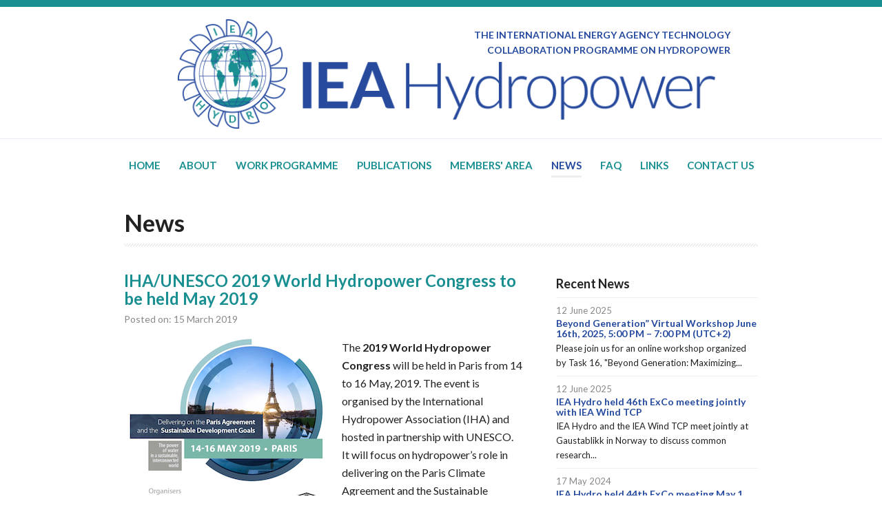

--- FILE ---
content_type: text/html
request_url: https://www.ieahydro.org/news/2019/3
body_size: 5225
content:
<!DOCTYPE html>
<html>
<head>
<meta charset='utf-8'>
<meta content='width=device-width, initial-scale=1' name='viewport'>
<meta content='IE=edge' http-equiv='X-UA-Compatible'>
<title>March 2019 - News - IEA Hydropower</title>
<link rel="stylesheet" media="screen" href="/assets/themes/ieahydro/screen-5343d11c44e1a5d7fdab478c6d87eb87f3b902ac2933e8cde81136f75fc1461e.css" />
<script src="/assets/themes/ieahydro/site-ccb079634c6e724d4f8716c3d3ba4316a5ee7a579cffd23287702a52adc5f1db.js"></script>
<!--[if lt IE 9]>
<script src="/assets/themes/ieahydro/html5-723c2cf2beb6e22ff3d43206dc1dc5d31d2a583633fa7ef2d0c890c715cda6a6.js"></script>
<script src="/assets/themes/ieahydro/respond-deabee4acbedb02dece5f08ed18879fd25fd27e0d48711a6ed2cb85ccdfbe9c9.js"></script>
<![endif]-->
<link rel="shortcut icon" type="image/x-icon" href="/assets/themes/ieahydro/favicon-c79b920b2b8fe9a1adebc1df52b4e8ae3c317a5eee53603bd56cd50a295c51ee.ico" />
<link rel="apple-touch-icon" href="/assets/themes/ieahydro/icons/apple-touch-icon-ae7fa80494b9b7818c3eddbd04884a79224be4c731f9466dcde7417f004cf9d8.png" />
<link rel="apple-touch-icon" href="/assets/themes/ieahydro/icons/apple-touch-icon-76x76-2fc5e8727b05a1883bb65e3dd71926aeab4dd9e428b6188cb30f3d0b170d56a9.png" sizes="76x76" />
<link rel="apple-touch-icon" href="/assets/themes/ieahydro/icons/apple-touch-icon-120x120-3b4d46bc71cc30d6497acd49dd031d1cd8be4e1386b0a72a7a85e711b2ea4508.png" sizes="120x120" />
<link rel="apple-touch-icon" href="/assets/themes/ieahydro/icons/apple-touch-icon-152x152-5841d2785331f706c597fef61363001175c71eda06b5e6e6ccb04e2dc66576c2.png" sizes="152x152" />
<link rel="apple-touch-icon" href="/assets/themes/ieahydro/icons/apple-touch-icon-180x180-87c2f63d1c7a4796747eb2846b8871b5037f122e55c5f4227ea37c7e2a96c752.png" sizes="180x180" />
<link rel="icon" href="/assets/themes/ieahydro/icons/icon-hires-5f20b8cd945a658307f81ee9f22b26f0281cf1d11f829d8ff2f5614236b621fd.png" sizes="192x192" />
<link rel="icon" href="/assets/themes/ieahydro/icons/icon-normal-692a89a559f6a7e828d891838a49425aff65e6b0b7a212e3a992d84ece921ff6.png" sizes="128x128" />

<link rel="alternate" type="application/rss+xml" title="RSS" href="/news/feed.xml" />
<meta content='IEA Hydropower' property='og:site_name'>

</head>
<body>
<header class='site-header'>
<div class='container'>
<a href="/"><img class="logo" src="/assets/themes/ieahydro/logo-49b2b40ebe59450c00ebdeb90673de8182daab7c4b5fa1389ade9ad202b8159e.png" alt="Logo" />
<img class="title" src="/assets/themes/ieahydro/title-4ac65f6ea0f73a6b8e939377d2420eddbb24f481a48519b94339aa52271971b8.png" alt="Title" />
</a><p class='tagline'>
The International Energy Agency Technology<br />Collaboration Programme on Hydropower
</p>
<button class='navbar-toggle collapsed' data-target='#primary-nav' data-toggle='collapse' type='button'>
<span class='sr-only'>Toggle navigation</span>
<span class='icon-bar'></span>
<span class='icon-bar'></span>
<span class='icon-bar'></span>
</button>
</div>
</header>
<nav class='primary-nav collapse navbar-collapse' id='primary-nav'>
<ul><li class="nav-home nav-first"><a href="/"><span>Home</span></a></li>
<li class="nav-about"><a href="/about"><span>About</span></a><ul><li class="nav-the-iea-hydropower-tcp nav-first"><a href="/about"><span>The IEA Hydropower TCP</span></a></li>
<li class="nav-past-achievements-and-completed-activities nav-last"><a href="/about/past-achievements-and-completed-activities"><span>Past Achievements &amp; Completed Activities</span></a></li></ul></li>
<li class="nav-work-programme"><a href="/work-programme"><span>Work Programme</span></a><ul><li class="nav-current-activities nav-first"><a href="/work-programme"><span>Current Activities</span></a></li>
<li class="nav-annex-ix-hydropower-services"><a href="/annex-ix-hydropower-services"><span>Annex IX: Hydropower Services</span></a></li>
<li class="nav-annex-xii-hydropower-and-the-environment"><a href="/annex-xii-hydropower-and-the-environment"><span>Annex XII: Hydropower &amp; the Environment</span></a></li>
<li class="nav-annex-xiii-hydropower-and-fish"><a href="/annex-xiii-hydropower-and-fish"><span>Annex XIII: Hydropower &amp; Fish</span></a></li>
<li class="nav-annex-xiv-management-models-for-hydropower-cascade-reservoirs"><a href="/annex-xiv-management-models-for-hydropower-cascade-reservoirs"><span>Annex XIV: Management Models for Hydropower Cascade Reservoirs</span></a></li>
<li class="nav-annex-xv-maintenance-works-and-decision-making-for-hydro-facilities"><a href="/work-programme/annex-xv-maintenance-works-and-decision-making-for-hydro-facilities"><span>Annex XV: Maintenance Works and Decision-Making for Hydro Facilities</span></a></li>
<li class="nav-annex-xvi-hidden-hydro"><a href="/work-programme/annex-xvi-hidden-hydro"><span>ANNEX XVI - Hidden Hydro</span></a></li>
<li class="nav-annex-xvii-measures-to-enhance-the-climate-resilience-of-hydropower"><a href="/work-programme/annex-xvii-measures-to-enhance-the-climate-resilience-of-hydropower"><span>Annex XVII - Measures to Enhance the Climate Resilience of Hydropower</span></a></li>
<li class="nav-annex-xviii-decision-support-for-comprehensive-utilization-of-basin-water-resources nav-last"><a href="/work-programme/annex-xviii-decision-support-for-comprehensive-utilization-of-basin-water-resources"><span>Annex XVIII - Decision Support for Comprehensive Utilization of Basin Water Resources</span></a></li></ul></li>
<li class="nav-publications"><a href="/publications"><span>Publications</span></a><ul><li class="nav-iea-hydro-reports nav-first"><a href="/publications/iea-hydro-reports"><span>IEA Hydro Reports</span></a></li>
<li class="nav-international-energy-agency-reports"><a href="/publications/international-energy-agency-reports"><span>International Energy Agency Reports</span></a></li>
<li class="nav-miscellaneous-small-hydro-resources"><a href="/publications/miscellaneous-small-hydro-resources"><span>Miscellaneous Small Hydro Resources</span></a></li>
<li class="nav-hydropower-and-fish-workshop"><a href="/publications/hydropower-and-fish-workshop"><span>Hydropower and Fish Workshop </span></a></li>
<li class="nav-watershed-management nav-last"><a href="/publications/watershed-management"><span>Watershed Management</span></a></li></ul></li>
<li class="nav-members-area"><a href="/members"><span>Members&#39; Area</span></a><ul><li class="nav-members nav-first"><a href="/members"><span>Members</span></a></li>
<li class="nav-coordinates-and-contacts"><a href="/members/coordinates-and-contacts"><span>Coordinates and Contacts</span></a></li>
<li class="nav-implementing-agreement-handbook"><a href="/members/implementing-agreement-handbook"><span>Implementing Agreement Handbook</span></a></li>
<li class="nav-meetings nav-last"><a href="/members/meetings"><span>Meetings</span></a></li></ul></li>
<li class="nav-news current"><a href="/news"><span>News</span></a><ul><li class="nav-iea-news nav-first"><a href="/news/category/iea-hydro-news"><span>IEA News</span></a></li>
<li class="nav-industry-news nav-last"><a href="/news/category/industry-news"><span>Industry News</span></a></li></ul></li>
<li class="nav-faq"><a href="/faq"><span>FAQ</span></a></li>
<li class="nav-links"><a href="/links"><span>Links</span></a></li>
<li class="nav-contact-us nav-last"><a href="/contact"><span>Contact Us</span></a></li></ul>
</nav>
<main class='site-main'>
<div class='container'>
<h1>News</h1>
<div class='row'>
<div class='content-with-sidebar'>
<article class='post'>
<h2 class='post-title'><a href="/news/2019/3/2019-world-hydropower-congress-paris-14-to-16-may">IHA/UNESCO 2019 World Hydropower Congress to be held May 2019</a></h2>
<p class='post-date'>Posted on: 15 March 2019</p>
<div class='post-content'>
<p><img class="align-left" src="/media/b8fc6230/IFHA_WorldCongress.png" alt="IFHA_WorldCongress" />The <strong>2019 World Hydropower Congress</strong> will be held in Paris from 14 to 16 May, 2019.&nbsp;The event is organised by the International Hydropower Association (IHA) and hosted in partnership with UNESCO. It&nbsp;will focus on hydropower&rsquo;s role in delivering on the Paris Climate Agreement and the Sustainable Development Goals, under the theme <em>The Power of Water in a Sustainable, Interconnected...</em></p>
</div>
<p class='post-tags'>



</p>
<p><a class="read-more" href="/news/2019/3/2019-world-hydropower-congress-paris-14-to-16-may">Read More</a></p>
</article>



</div>
<div class='sidebar'>
<aside class='news-sidebar'>
<h4>Recent News</h4>
<nav class='subnav'>
<ul>
<li>
  <a class="news-link" href="/news/2025/6/online-workshop-beyond-generation-maximizing-long-term-benefits-and-system-performance-at-hydropower-upgrades-and-retrofit-sites"><p class='post-date'>12 June 2025</p>
  <h5>Beyond Generation” Virtual Workshop June 16th, 2025, 5:00 PM – 7:00 PM (UTC+2)</h5>
  <p class='post-excerpt'>Please join us for an online workshop organized by Task 16, &quot;Beyond Generation: Maximizing...</p>
  </a>
</li>
<li>
  <a class="news-link" href="/news/2025/6/iea-hydro-held-46th-exco-meeting-jointly-with-iea-wind-tcp"><p class='post-date'>12 June 2025</p>
  <h5>IEA Hydro held 46th ExCo meeting jointly with IEA Wind TCP</h5>
  <p class='post-excerpt'>IEA Hydro and the IEA Wind TCP meet jointly at Gaustablikk in Norway to discuss common research...</p>
  </a>
</li>
<li>
  <a class="news-link" href="/news/2024/5/iea-hydro-held-44th-exco-meeting-may-1-and-published-new-communique"><p class='post-date'>17 May 2024</p>
  <h5>IEA Hydro held 44th ExCo meeting May 1 and published new Communiqué</h5>
  <p class='post-excerpt'>IEA Hydro&#39;s ExCo members, Task Leaders and other experts met from April 30 to May 3 in Sion,...</p>
  </a>
</li></ul>
</nav>
</aside>
<aside class='news-sidebar'>
<h4>Category</h4>
<nav class='subnav'>
<ul>
<li><a href="/news/category/annex-ii">Annex II</a></li>
<li><a href="/news/category/annex-ix">Annex IX</a></li>
<li><a href="/news/category/annex-xi">Annex XI</a></li>
<li><a href="/news/category/annex-xii">Annex XII</a></li>
<li><a href="/news/category/annex-xiii">Annex XIII</a></li>
<li><a href="/news/category/annex-xiv">Annex XIV</a></li>
<li><a href="/news/category/annex-xv">Annex XV</a></li>
<li><a href="/news/category/annex-xvi">Annex XVI</a></li>
<li><a href="/news/category/iea-hydro-news">IEA Hydro News</a></li>
<li><a href="/news/category/industry-news">Industry News</a></li></ul>
</nav>
</aside>
<aside class='news-sidebar'>
<h4>Tags</h4>
<nav class='subnav'>
<ul>
<li><a href="/news/tag/asset-management">Asset management</a></li>
<li><a href="/news/tag/cascade-reservoirs">Cascade Reservoirs</a></li>
<li><a href="/news/tag/conferences">Conferences</a></li>
<li><a href="/news/tag/hidden-hydro">Hidden Hydro</a></li>
<li><a href="/news/tag/hydropower-services">Hydropower Services</a></li>
<li><a href="/news/tag/hydropower-and-fish">Hydropower and Fish</a></li>
<li><a href="/news/tag/hydropower-and-the-environment">Hydropower and the Environment</a></li>
<li><a href="/news/tag/pumped-storage-hydropower">Pumped Storage Hydropower</a></li>
<li><a href="/news/tag/rewp">REWP</a></li>
<li><a href="/news/tag/renewal-upgrading-of-hydropower-plants">Renewal &amp; Upgrading of Hydropower Plants</a></li>
<li><a href="/news/tag/small-scale-hydropower">Small-Scale Hydropower</a></li>
<li><a href="/news/tag/training-opportunities">Training opportunities</a></li>
<li><a href="/news/tag/workshops">Workshops</a></li></ul>
</nav>
</aside>
<aside class='news-sidebar'>
<h4>Archives</h4>
<nav class='subnav'>
<ul>
<li>
  <a href="/news/2025/6">June 2025
  <span class='post-count'>2 items</span>
  </a>
</li>
<li>
  <a href="/news/2024/5">May 2024
  <span class='post-count'>1 item</span>
  </a>
</li>
<li>
  <a href="/news/2024/1">January 2024
  <span class='post-count'>1 item</span>
  </a>
</li>
<li>
  <a href="/news/2023/10">October 2023
  <span class='post-count'>1 item</span>
  </a>
</li>
<li>
  <a href="/news/2023/7">July 2023
  <span class='post-count'>1 item</span>
  </a>
</li>
<li>
  <a href="/news/2023/5">May 2023
  <span class='post-count'>2 items</span>
  </a>
</li>
<li>
  <a href="/news/2023/4">April 2023
  <span class='post-count'>1 item</span>
  </a>
</li>
<li>
  <a href="/news/2023/1">January 2023
  <span class='post-count'>1 item</span>
  </a>
</li>
<li>
  <a href="/news/2022/3">March 2022
  <span class='post-count'>1 item</span>
  </a>
</li>
<li>
  <a href="/news/2021/11">November 2021
  <span class='post-count'>1 item</span>
  </a>
</li>
<li>
  <a href="/news/2021/10">October 2021
  <span class='post-count'>3 items</span>
  </a>
</li>
<li>
  <a href="/news/2021/9">September 2021
  <span class='post-count'>1 item</span>
  </a>
</li>
<li>
  <a href="/news/2021/6">June 2021
  <span class='post-count'>2 items</span>
  </a>
</li>
<li>
  <a href="/news/2021/5">May 2021
  <span class='post-count'>1 item</span>
  </a>
</li>
<li>
  <a href="/news/2020/12">December 2020
  <span class='post-count'>3 items</span>
  </a>
</li>
<li>
  <a href="/news/2020/10">October 2020
  <span class='post-count'>1 item</span>
  </a>
</li>
<li>
  <a href="/news/2020/6">June 2020
  <span class='post-count'>2 items</span>
  </a>
</li>
<li>
  <a href="/news/2020/4">April 2020
  <span class='post-count'>1 item</span>
  </a>
</li>
<li>
  <a href="/news/2020/3">March 2020
  <span class='post-count'>1 item</span>
  </a>
</li>
<li>
  <a href="/news/2019/12">December 2019
  <span class='post-count'>3 items</span>
  </a>
</li>
<li>
  <a href="/news/2019/10">October 2019
  <span class='post-count'>2 items</span>
  </a>
</li>
<li>
  <a href="/news/2019/9">September 2019
  <span class='post-count'>1 item</span>
  </a>
</li>
<li>
  <a href="/news/2019/8">August 2019
  <span class='post-count'>1 item</span>
  </a>
</li>
<li>
  <a href="/news/2019/3">March 2019
  <span class='post-count'>1 item</span>
  </a>
</li>
<li>
  <a href="/news/2018/12">December 2018
  <span class='post-count'>1 item</span>
  </a>
</li>
<li>
  <a href="/news/2018/11">November 2018
  <span class='post-count'>3 items</span>
  </a>
</li>
<li>
  <a href="/news/2018/8">August 2018
  <span class='post-count'>1 item</span>
  </a>
</li>
<li>
  <a href="/news/2018/7">July 2018
  <span class='post-count'>2 items</span>
  </a>
</li>
<li>
  <a href="/news/2018/6">June 2018
  <span class='post-count'>1 item</span>
  </a>
</li>
<li>
  <a href="/news/2018/3">March 2018
  <span class='post-count'>1 item</span>
  </a>
</li>
<li>
  <a href="/news/2018/2">February 2018
  <span class='post-count'>5 items</span>
  </a>
</li>
<li>
  <a href="/news/2018/1">January 2018
  <span class='post-count'>1 item</span>
  </a>
</li>
<li>
  <a href="/news/2017/10">October 2017
  <span class='post-count'>1 item</span>
  </a>
</li>
<li>
  <a href="/news/2017/9">September 2017
  <span class='post-count'>2 items</span>
  </a>
</li>
<li>
  <a href="/news/2017/7">July 2017
  <span class='post-count'>1 item</span>
  </a>
</li>
<li>
  <a href="/news/2017/5">May 2017
  <span class='post-count'>9 items</span>
  </a>
</li>
<li>
  <a href="/news/2017/4">April 2017
  <span class='post-count'>4 items</span>
  </a>
</li>
<li>
  <a href="/news/2017/3">March 2017
  <span class='post-count'>1 item</span>
  </a>
</li>
<li>
  <a href="/news/2017/2">February 2017
  <span class='post-count'>1 item</span>
  </a>
</li>
<li>
  <a href="/news/2017/1">January 2017
  <span class='post-count'>1 item</span>
  </a>
</li>
<li>
  <a href="/news/2016/8">August 2016
  <span class='post-count'>1 item</span>
  </a>
</li>
<li>
  <a href="/news/2016/7">July 2016
  <span class='post-count'>1 item</span>
  </a>
</li>
<li>
  <a href="/news/2016/4">April 2016
  <span class='post-count'>3 items</span>
  </a>
</li>
<li>
  <a href="/news/2016/3">March 2016
  <span class='post-count'>1 item</span>
  </a>
</li>
<li>
  <a href="/news/2016/2">February 2016
  <span class='post-count'>1 item</span>
  </a>
</li>
<li>
  <a href="/news/2016/1">January 2016
  <span class='post-count'>1 item</span>
  </a>
</li>
<li>
  <a href="/news/2015/12">December 2015
  <span class='post-count'>2 items</span>
  </a>
</li>
<li>
  <a href="/news/2015/11">November 2015
  <span class='post-count'>3 items</span>
  </a>
</li>
<li>
  <a href="/news/2015/9">September 2015
  <span class='post-count'>1 item</span>
  </a>
</li></ul>
</nav>
</aside>

</div>
</div>

</div>
</main>
<footer class='site-footer'>
<div class='container'>
<div class='row'>
<div class='col-sm-2 col-xs-6 footer-links'>
<ul>
<li><a href="/">Home</a></li>
<li><a href="/about">About</a></li>
<li><a href="/work-programme">Work Programme</a></li>
<li><a href="/publications">Publications</a></li>
<li><a href="/members">Members' Area</a></li>
</ul>
</div>
<div class='col-sm-2 col-xs-6 footer-links'>
<ul>
<li><a href="/faq">FAQ</a></li>
<li><a href="/links">Links</a></li>
<li><a href="/news">News</a></li>
<li><a href="/contact">Contact Us</a></li>
</ul>
</div>
<div class='col-sm-4 col-sm-offset-4 col-xs-12 footer-logos'>
<img alt="IEA Energy Technology Network" src="/assets/themes/ieahydro/IEA-Energy-Technology-Network-8ef4dfd4c0feedbd623a041fbec01f8ad3c6cfcb159b2ef7be9a66b29d18b83d.png" />
<a target="_blank" class="facebook" href="#"><img alt="IEA Hydro on Facebook" src="/assets/themes/ieahydro/facebook-31e91b6840f5cb2b99ae8a0c5a72f7b5aceeb4853e1818b50b472c8adeb92827.png" /></a>
</div>
</div>
</div>
<div class='copyright'>
<div class='container'>
<p>&copy; 2015 - 2024 IEA Hydropower</p>
</div>
</div>
</footer>
<script>
  (function(i,s,o,g,r,a,m){i['GoogleAnalyticsObject']=r;i[r]=i[r]||function(){
  (i[r].q=i[r].q||[]).push(arguments)},i[r].l=1*new Date();a=s.createElement(o),
  m=s.getElementsByTagName(o)[0];a.async=1;a.src=g;m.parentNode.insertBefore(a,m)
  })(window,document,'script','//www.google-analytics.com/analytics.js','ga');

  ga('create', 'UA-9142423-10', 'ieahydro.org');
  ga('send', 'pageview');
  
</script>

</body>
</html>


--- FILE ---
content_type: text/css
request_url: https://www.ieahydro.org/assets/themes/ieahydro/screen-5343d11c44e1a5d7fdab478c6d87eb87f3b902ac2933e8cde81136f75fc1461e.css
body_size: 19151
content:
@import url("//fonts.googleapis.com/css?family=Lato:400,300,300italic,400italic,700,700italic");/*! normalize.css v3.0.3 | MIT License | github.com/necolas/normalize.css */html{font-family:sans-serif;-ms-text-size-adjust:100%;-webkit-text-size-adjust:100%}body{margin:0}article,aside,details,figcaption,figure,footer,header,hgroup,main,menu,nav,section,summary{display:block}audio,canvas,progress,video{display:inline-block;vertical-align:baseline}audio:not([controls]){display:none;height:0}[hidden],template{display:none}a{background-color:transparent}a:active,a:hover{outline:0}abbr[title]{border-bottom:none;text-decoration:underline;-webkit-text-decoration:underline dotted;text-decoration:underline dotted}b,strong{font-weight:bold}dfn{font-style:italic}h1{font-size:2em;margin:0.67em 0}mark{background:#ff0;color:#000}small{font-size:80%}sub,sup{font-size:75%;line-height:0;position:relative;vertical-align:baseline}sup{top:-0.5em}sub{bottom:-0.25em}img{border:0}svg:not(:root){overflow:hidden}figure{margin:1em 40px}hr{box-sizing:content-box;height:0}pre{overflow:auto}code,kbd,pre,samp{font-family:monospace, monospace;font-size:1em}button,input,optgroup,select,textarea{color:inherit;font:inherit;margin:0}button{overflow:visible}button,select{text-transform:none}button,html input[type="button"],input[type="reset"],input[type="submit"]{-webkit-appearance:button;cursor:pointer}button[disabled],html input[disabled]{cursor:default}button::-moz-focus-inner,input::-moz-focus-inner{border:0;padding:0}input{line-height:normal}input[type="checkbox"],input[type="radio"]{box-sizing:border-box;padding:0}input[type="number"]::-webkit-inner-spin-button,input[type="number"]::-webkit-outer-spin-button{height:auto}input[type="search"]{-webkit-appearance:textfield;box-sizing:content-box}input[type="search"]::-webkit-search-cancel-button,input[type="search"]::-webkit-search-decoration{-webkit-appearance:none}fieldset{border:1px solid #c0c0c0;margin:0 2px;padding:0.35em 0.625em 0.75em}legend{border:0;padding:0}textarea{overflow:auto}optgroup{font-weight:bold}table{border-collapse:collapse;border-spacing:0}td,th{padding:0}/*! Source: https://github.com/h5bp/html5-boilerplate/blob/master/src/css/main.css */@media print{*,*:before,*:after{color:#000 !important;text-shadow:none !important;background:transparent !important;box-shadow:none !important}a,a:visited{text-decoration:underline}a[href]:after{content:" (" attr(href) ")"}abbr[title]:after{content:" (" attr(title) ")"}a[href^="#"]:after,a[href^="javascript:"]:after{content:""}pre,blockquote,.home-introduction p{border:1px solid #999;page-break-inside:avoid}thead{display:table-header-group}tr,img{page-break-inside:avoid}img{max-width:100% !important}p,h2,h3{orphans:3;widows:3}h2,h3{page-break-after:avoid}.navbar{display:none}.btn>.caret,form input[type="submit"]>.caret,.dropup>.btn>.caret,form .dropup>input[type="submit"]>.caret{border-top-color:#000 !important}.label{border:1px solid #000}.table{border-collapse:collapse !important}.table td,.table th{background-color:#fff !important}.table-bordered th,.table-bordered td{border:1px solid #ddd !important}}@font-face{font-family:"Glyphicons Halflings";src:url("/assets/themes/ieahydro/bootstrap/glyphicons-halflings-regular-13634da87d9e23f8c3ed9108ce1724d183a39ad072e73e1b3d8cbf646d2d0407.eot");src:url("/assets/themes/ieahydro/bootstrap/glyphicons-halflings-regular-13634da87d9e23f8c3ed9108ce1724d183a39ad072e73e1b3d8cbf646d2d0407.eot?#iefix") format("embedded-opentype"),url("/assets/themes/ieahydro/bootstrap/glyphicons-halflings-regular-fe185d11a49676890d47bb783312a0cda5a44c4039214094e7957b4c040ef11c.woff2") format("woff2"),url("/assets/themes/ieahydro/bootstrap/glyphicons-halflings-regular-a26394f7ede100ca118eff2eda08596275a9839b959c226e15439557a5a80742.woff") format("woff"),url("/assets/themes/ieahydro/bootstrap/glyphicons-halflings-regular-e395044093757d82afcb138957d06a1ea9361bdcf0b442d06a18a8051af57456.ttf") format("truetype"),url("/assets/themes/ieahydro/bootstrap/glyphicons-halflings-regular-42f60659d265c1a3c30f9fa42abcbb56bd4a53af4d83d316d6dd7a36903c43e5.svg#glyphicons_halflingsregular") format("svg")}.glyphicon{position:relative;top:1px;display:inline-block;font-family:"Glyphicons Halflings";font-style:normal;font-weight:400;line-height:1;-webkit-font-smoothing:antialiased;-moz-osx-font-smoothing:grayscale}.glyphicon-asterisk:before{content:"\002a"}.glyphicon-plus:before{content:"\002b"}.glyphicon-euro:before,.glyphicon-eur:before{content:"\20ac"}.glyphicon-minus:before{content:"\2212"}.glyphicon-cloud:before{content:"\2601"}.glyphicon-envelope:before{content:"\2709"}.glyphicon-pencil:before{content:"\270f"}.glyphicon-glass:before{content:"\e001"}.glyphicon-music:before{content:"\e002"}.glyphicon-search:before{content:"\e003"}.glyphicon-heart:before{content:"\e005"}.glyphicon-star:before{content:"\e006"}.glyphicon-star-empty:before{content:"\e007"}.glyphicon-user:before{content:"\e008"}.glyphicon-film:before{content:"\e009"}.glyphicon-th-large:before{content:"\e010"}.glyphicon-th:before{content:"\e011"}.glyphicon-th-list:before{content:"\e012"}.glyphicon-ok:before{content:"\e013"}.glyphicon-remove:before{content:"\e014"}.glyphicon-zoom-in:before{content:"\e015"}.glyphicon-zoom-out:before{content:"\e016"}.glyphicon-off:before{content:"\e017"}.glyphicon-signal:before{content:"\e018"}.glyphicon-cog:before{content:"\e019"}.glyphicon-trash:before{content:"\e020"}.glyphicon-home:before{content:"\e021"}.glyphicon-file:before{content:"\e022"}.glyphicon-time:before{content:"\e023"}.glyphicon-road:before{content:"\e024"}.glyphicon-download-alt:before{content:"\e025"}.glyphicon-download:before{content:"\e026"}.glyphicon-upload:before{content:"\e027"}.glyphicon-inbox:before{content:"\e028"}.glyphicon-play-circle:before{content:"\e029"}.glyphicon-repeat:before{content:"\e030"}.glyphicon-refresh:before{content:"\e031"}.glyphicon-list-alt:before{content:"\e032"}.glyphicon-lock:before{content:"\e033"}.glyphicon-flag:before{content:"\e034"}.glyphicon-headphones:before{content:"\e035"}.glyphicon-volume-off:before{content:"\e036"}.glyphicon-volume-down:before{content:"\e037"}.glyphicon-volume-up:before{content:"\e038"}.glyphicon-qrcode:before{content:"\e039"}.glyphicon-barcode:before{content:"\e040"}.glyphicon-tag:before{content:"\e041"}.glyphicon-tags:before{content:"\e042"}.glyphicon-book:before{content:"\e043"}.glyphicon-bookmark:before{content:"\e044"}.glyphicon-print:before{content:"\e045"}.glyphicon-camera:before{content:"\e046"}.glyphicon-font:before{content:"\e047"}.glyphicon-bold:before{content:"\e048"}.glyphicon-italic:before{content:"\e049"}.glyphicon-text-height:before{content:"\e050"}.glyphicon-text-width:before{content:"\e051"}.glyphicon-align-left:before{content:"\e052"}.glyphicon-align-center:before{content:"\e053"}.glyphicon-align-right:before{content:"\e054"}.glyphicon-align-justify:before{content:"\e055"}.glyphicon-list:before{content:"\e056"}.glyphicon-indent-left:before{content:"\e057"}.glyphicon-indent-right:before{content:"\e058"}.glyphicon-facetime-video:before{content:"\e059"}.glyphicon-picture:before{content:"\e060"}.glyphicon-map-marker:before{content:"\e062"}.glyphicon-adjust:before{content:"\e063"}.glyphicon-tint:before{content:"\e064"}.glyphicon-edit:before{content:"\e065"}.glyphicon-share:before{content:"\e066"}.glyphicon-check:before{content:"\e067"}.glyphicon-move:before{content:"\e068"}.glyphicon-step-backward:before{content:"\e069"}.glyphicon-fast-backward:before{content:"\e070"}.glyphicon-backward:before{content:"\e071"}.glyphicon-play:before{content:"\e072"}.glyphicon-pause:before{content:"\e073"}.glyphicon-stop:before{content:"\e074"}.glyphicon-forward:before{content:"\e075"}.glyphicon-fast-forward:before{content:"\e076"}.glyphicon-step-forward:before{content:"\e077"}.glyphicon-eject:before{content:"\e078"}.glyphicon-chevron-left:before{content:"\e079"}.glyphicon-chevron-right:before{content:"\e080"}.glyphicon-plus-sign:before{content:"\e081"}.glyphicon-minus-sign:before{content:"\e082"}.glyphicon-remove-sign:before{content:"\e083"}.glyphicon-ok-sign:before{content:"\e084"}.glyphicon-question-sign:before{content:"\e085"}.glyphicon-info-sign:before{content:"\e086"}.glyphicon-screenshot:before{content:"\e087"}.glyphicon-remove-circle:before{content:"\e088"}.glyphicon-ok-circle:before{content:"\e089"}.glyphicon-ban-circle:before{content:"\e090"}.glyphicon-arrow-left:before{content:"\e091"}.glyphicon-arrow-right:before{content:"\e092"}.glyphicon-arrow-up:before{content:"\e093"}.glyphicon-arrow-down:before{content:"\e094"}.glyphicon-share-alt:before{content:"\e095"}.glyphicon-resize-full:before{content:"\e096"}.glyphicon-resize-small:before{content:"\e097"}.glyphicon-exclamation-sign:before{content:"\e101"}.glyphicon-gift:before{content:"\e102"}.glyphicon-leaf:before{content:"\e103"}.glyphicon-fire:before{content:"\e104"}.glyphicon-eye-open:before{content:"\e105"}.glyphicon-eye-close:before{content:"\e106"}.glyphicon-warning-sign:before{content:"\e107"}.glyphicon-plane:before{content:"\e108"}.glyphicon-calendar:before{content:"\e109"}.glyphicon-random:before{content:"\e110"}.glyphicon-comment:before{content:"\e111"}.glyphicon-magnet:before{content:"\e112"}.glyphicon-chevron-up:before{content:"\e113"}.glyphicon-chevron-down:before{content:"\e114"}.glyphicon-retweet:before{content:"\e115"}.glyphicon-shopping-cart:before{content:"\e116"}.glyphicon-folder-close:before{content:"\e117"}.glyphicon-folder-open:before{content:"\e118"}.glyphicon-resize-vertical:before{content:"\e119"}.glyphicon-resize-horizontal:before{content:"\e120"}.glyphicon-hdd:before{content:"\e121"}.glyphicon-bullhorn:before{content:"\e122"}.glyphicon-bell:before{content:"\e123"}.glyphicon-certificate:before{content:"\e124"}.glyphicon-thumbs-up:before{content:"\e125"}.glyphicon-thumbs-down:before{content:"\e126"}.glyphicon-hand-right:before{content:"\e127"}.glyphicon-hand-left:before{content:"\e128"}.glyphicon-hand-up:before{content:"\e129"}.glyphicon-hand-down:before{content:"\e130"}.glyphicon-circle-arrow-right:before{content:"\e131"}.glyphicon-circle-arrow-left:before{content:"\e132"}.glyphicon-circle-arrow-up:before{content:"\e133"}.glyphicon-circle-arrow-down:before{content:"\e134"}.glyphicon-globe:before{content:"\e135"}.glyphicon-wrench:before{content:"\e136"}.glyphicon-tasks:before{content:"\e137"}.glyphicon-filter:before{content:"\e138"}.glyphicon-briefcase:before{content:"\e139"}.glyphicon-fullscreen:before{content:"\e140"}.glyphicon-dashboard:before{content:"\e141"}.glyphicon-paperclip:before{content:"\e142"}.glyphicon-heart-empty:before{content:"\e143"}.glyphicon-link:before{content:"\e144"}.glyphicon-phone:before{content:"\e145"}.glyphicon-pushpin:before{content:"\e146"}.glyphicon-usd:before{content:"\e148"}.glyphicon-gbp:before{content:"\e149"}.glyphicon-sort:before{content:"\e150"}.glyphicon-sort-by-alphabet:before{content:"\e151"}.glyphicon-sort-by-alphabet-alt:before{content:"\e152"}.glyphicon-sort-by-order:before{content:"\e153"}.glyphicon-sort-by-order-alt:before{content:"\e154"}.glyphicon-sort-by-attributes:before{content:"\e155"}.glyphicon-sort-by-attributes-alt:before{content:"\e156"}.glyphicon-unchecked:before{content:"\e157"}.glyphicon-expand:before{content:"\e158"}.glyphicon-collapse-down:before{content:"\e159"}.glyphicon-collapse-up:before{content:"\e160"}.glyphicon-log-in:before{content:"\e161"}.glyphicon-flash:before{content:"\e162"}.glyphicon-log-out:before{content:"\e163"}.glyphicon-new-window:before{content:"\e164"}.glyphicon-record:before{content:"\e165"}.glyphicon-save:before{content:"\e166"}.glyphicon-open:before{content:"\e167"}.glyphicon-saved:before{content:"\e168"}.glyphicon-import:before{content:"\e169"}.glyphicon-export:before{content:"\e170"}.glyphicon-send:before{content:"\e171"}.glyphicon-floppy-disk:before{content:"\e172"}.glyphicon-floppy-saved:before{content:"\e173"}.glyphicon-floppy-remove:before{content:"\e174"}.glyphicon-floppy-save:before{content:"\e175"}.glyphicon-floppy-open:before{content:"\e176"}.glyphicon-credit-card:before{content:"\e177"}.glyphicon-transfer:before{content:"\e178"}.glyphicon-cutlery:before{content:"\e179"}.glyphicon-header:before{content:"\e180"}.glyphicon-compressed:before{content:"\e181"}.glyphicon-earphone:before{content:"\e182"}.glyphicon-phone-alt:before{content:"\e183"}.glyphicon-tower:before{content:"\e184"}.glyphicon-stats:before{content:"\e185"}.glyphicon-sd-video:before{content:"\e186"}.glyphicon-hd-video:before{content:"\e187"}.glyphicon-subtitles:before{content:"\e188"}.glyphicon-sound-stereo:before{content:"\e189"}.glyphicon-sound-dolby:before{content:"\e190"}.glyphicon-sound-5-1:before{content:"\e191"}.glyphicon-sound-6-1:before{content:"\e192"}.glyphicon-sound-7-1:before{content:"\e193"}.glyphicon-copyright-mark:before{content:"\e194"}.glyphicon-registration-mark:before{content:"\e195"}.glyphicon-cloud-download:before{content:"\e197"}.glyphicon-cloud-upload:before{content:"\e198"}.glyphicon-tree-conifer:before{content:"\e199"}.glyphicon-tree-deciduous:before{content:"\e200"}.glyphicon-cd:before{content:"\e201"}.glyphicon-save-file:before{content:"\e202"}.glyphicon-open-file:before{content:"\e203"}.glyphicon-level-up:before{content:"\e204"}.glyphicon-copy:before{content:"\e205"}.glyphicon-paste:before{content:"\e206"}.glyphicon-alert:before{content:"\e209"}.glyphicon-equalizer:before{content:"\e210"}.glyphicon-king:before{content:"\e211"}.glyphicon-queen:before{content:"\e212"}.glyphicon-pawn:before{content:"\e213"}.glyphicon-bishop:before{content:"\e214"}.glyphicon-knight:before{content:"\e215"}.glyphicon-baby-formula:before{content:"\e216"}.glyphicon-tent:before{content:"\26fa"}.glyphicon-blackboard:before{content:"\e218"}.glyphicon-bed:before{content:"\e219"}.glyphicon-apple:before{content:"\f8ff"}.glyphicon-erase:before{content:"\e221"}.glyphicon-hourglass:before{content:"\231b"}.glyphicon-lamp:before{content:"\e223"}.glyphicon-duplicate:before{content:"\e224"}.glyphicon-piggy-bank:before{content:"\e225"}.glyphicon-scissors:before{content:"\e226"}.glyphicon-bitcoin:before{content:"\e227"}.glyphicon-btc:before{content:"\e227"}.glyphicon-xbt:before{content:"\e227"}.glyphicon-yen:before{content:"\00a5"}.glyphicon-jpy:before{content:"\00a5"}.glyphicon-ruble:before{content:"\20bd"}.glyphicon-rub:before{content:"\20bd"}.glyphicon-scale:before{content:"\e230"}.glyphicon-ice-lolly:before{content:"\e231"}.glyphicon-ice-lolly-tasted:before{content:"\e232"}.glyphicon-education:before{content:"\e233"}.glyphicon-option-horizontal:before{content:"\e234"}.glyphicon-option-vertical:before{content:"\e235"}.glyphicon-menu-hamburger:before{content:"\e236"}.glyphicon-modal-window:before{content:"\e237"}.glyphicon-oil:before{content:"\e238"}.glyphicon-grain:before{content:"\e239"}.glyphicon-sunglasses:before{content:"\e240"}.glyphicon-text-size:before{content:"\e241"}.glyphicon-text-color:before{content:"\e242"}.glyphicon-text-background:before{content:"\e243"}.glyphicon-object-align-top:before{content:"\e244"}.glyphicon-object-align-bottom:before{content:"\e245"}.glyphicon-object-align-horizontal:before{content:"\e246"}.glyphicon-object-align-left:before{content:"\e247"}.glyphicon-object-align-vertical:before{content:"\e248"}.glyphicon-object-align-right:before{content:"\e249"}.glyphicon-triangle-right:before{content:"\e250"}.glyphicon-triangle-left:before{content:"\e251"}.glyphicon-triangle-bottom:before{content:"\e252"}.glyphicon-triangle-top:before{content:"\e253"}.glyphicon-console:before{content:"\e254"}.glyphicon-superscript:before{content:"\e255"}.glyphicon-subscript:before{content:"\e256"}.glyphicon-menu-left:before{content:"\e257"}.glyphicon-menu-right:before{content:"\e258"}.glyphicon-menu-down:before{content:"\e259"}.glyphicon-menu-up:before{content:"\e260"}*{box-sizing:border-box}*:before,*:after{box-sizing:border-box}html{font-size:10px;-webkit-tap-highlight-color:transparent}body{font-family:"Lato", "Helvetica Neue", Helvetica, Arial, sans-serif;font-size:16px;line-height:1.625;color:#222;background-color:#fff}input,button,select,textarea{font-family:inherit;font-size:inherit;line-height:inherit}a{color:#264a9e;text-decoration:none}a:hover,a:focus{color:#172d60;text-decoration:underline}a:focus{outline:5px auto -webkit-focus-ring-color;outline-offset:-2px}figure{margin:0}img{vertical-align:middle}.img-responsive{display:block;max-width:100%;height:auto}.img-rounded{border-radius:6px}.img-thumbnail{padding:4px;line-height:1.625;background-color:#fff;border:1px solid #ddd;border-radius:4px;transition:all 0.2s ease-in-out;display:inline-block;max-width:100%;height:auto}.img-circle{border-radius:50%}hr{margin-top:26px;margin-bottom:26px;border:0;border-top:1px solid #eeeeee}.sr-only{position:absolute;width:1px;height:1px;padding:0;margin:-1px;overflow:hidden;clip:rect(0, 0, 0, 0);border:0}.sr-only-focusable:active,.sr-only-focusable:focus{position:static;width:auto;height:auto;margin:0;overflow:visible;clip:auto}[role="button"]{cursor:pointer}h1,h2,h3,h4,h5,h6,.h1,.h2,.h3,.h4,.h5,.h6{font-family:inherit;font-weight:700;line-height:1.1;color:inherit}h1 small,h1 .small,h2 small,h2 .small,h3 small,h3 .small,h4 small,h4 .small,h5 small,h5 .small,h6 small,h6 .small,.h1 small,.h1 .small,.h2 small,.h2 .small,.h3 small,.h3 .small,.h4 small,.h4 .small,.h5 small,.h5 .small,.h6 small,.h6 .small{font-weight:400;line-height:1;color:inherit}h1,.h1,h2,.h2,h3,.h3{margin-top:26px;margin-bottom:13px}h1 small,h1 .small,.h1 small,.h1 .small,h2 small,h2 .small,.h2 small,.h2 .small,h3 small,h3 .small,.h3 small,.h3 .small{font-size:65%}h4,.h4,h5,.h5,h6,.h6{margin-top:13px;margin-bottom:13px}h4 small,h4 .small,.h4 small,.h4 .small,h5 small,h5 .small,.h5 small,.h5 .small,h6 small,h6 .small,.h6 small,.h6 .small{font-size:75%}h1,.h1{font-size:35px}h2,.h2{font-size:24px}h3,.h3{font-size:20px}h4,.h4{font-size:18px}h5,.h5{font-size:16px}h6,.h6{font-size:14px}p{margin:0 0 13px}.lead{margin-bottom:26px;font-size:18px;font-weight:300;line-height:1.4}@media (min-width: 768px){.lead{font-size:24px}}small,.small{font-size:87%}mark,.mark{padding:.2em;background-color:#fcf8e3}.text-left{text-align:left}.text-right{text-align:right}.text-center{text-align:center}.text-justify{text-align:justify}.text-nowrap{white-space:nowrap}.text-lowercase{text-transform:lowercase}.text-uppercase,.initialism{text-transform:uppercase}.text-capitalize{text-transform:capitalize}.text-muted{color:#777777}.text-primary{color:#1a8f91}a.text-primary:hover,a.text-primary:focus{color:#126466}.text-success{color:#3c763d}a.text-success:hover,a.text-success:focus{color:#2b542c}.text-info{color:#31708f}a.text-info:hover,a.text-info:focus{color:#245269}.text-warning{color:#8a6d3b}a.text-warning:hover,a.text-warning:focus{color:#66512c}.text-danger,form .error{color:#a94442}a.text-danger:hover,form a.error:hover,a.text-danger:focus,form a.error:focus{color:#843534}.bg-primary{color:#fff}.bg-primary{background-color:#1a8f91}a.bg-primary:hover,a.bg-primary:focus{background-color:#126466}.bg-success{background-color:#dff0d8}a.bg-success:hover,a.bg-success:focus{background-color:#c1e2b3}.bg-info{background-color:#d9edf7}a.bg-info:hover,a.bg-info:focus{background-color:#afd9ee}.bg-warning{background-color:#fcf8e3}a.bg-warning:hover,a.bg-warning:focus{background-color:#f7ecb5}.bg-danger{background-color:#f2dede}a.bg-danger:hover,a.bg-danger:focus{background-color:#e4b9b9}.page-header{padding-bottom:12px;margin:52px 0 26px;border-bottom:1px solid #eeeeee}ul,ol{margin-top:0;margin-bottom:13px}ul ul,ul ol,ol ul,ol ol{margin-bottom:0}.list-unstyled{padding-left:0;list-style:none}.list-inline{padding-left:0;list-style:none;margin-left:-5px}.list-inline>li{display:inline-block;padding-right:5px;padding-left:5px}dl{margin-top:0;margin-bottom:26px}dt,dd{line-height:1.625}dt{font-weight:700}dd{margin-left:0}.dl-horizontal dd:before,.dl-horizontal dd:after{display:table;content:" "}.dl-horizontal dd:after{clear:both}@media (min-width: 768px){.dl-horizontal dt{float:left;width:160px;clear:left;text-align:right;overflow:hidden;text-overflow:ellipsis;white-space:nowrap}.dl-horizontal dd{margin-left:180px}}abbr[title],abbr[data-original-title]{cursor:help}.initialism{font-size:90%}blockquote,.home-introduction p{padding:13px 26px;margin:0 0 26px;font-size:20px;border-left:5px solid #eeeeee}blockquote p:last-child,.home-introduction p p:last-child,blockquote ul:last-child,.home-introduction p ul:last-child,blockquote ol:last-child,.home-introduction p ol:last-child{margin-bottom:0}blockquote footer,.home-introduction p footer,blockquote small,.home-introduction p small,blockquote .small,.home-introduction p .small{display:block;font-size:80%;line-height:1.625;color:#777777}blockquote footer:before,.home-introduction p footer:before,blockquote small:before,.home-introduction p small:before,blockquote .small:before,.home-introduction p .small:before{content:"\2014 \00A0"}.blockquote-reverse,blockquote.pull-right,blockquote.sidebar,.home-introduction p.sidebar,.home-introduction p.pull-right{padding-right:15px;padding-left:0;text-align:right;border-right:5px solid #eeeeee;border-left:0}.blockquote-reverse footer:before,.blockquote-reverse small:before,.blockquote-reverse .small:before,blockquote.pull-right footer:before,blockquote.sidebar footer:before,.home-introduction p.sidebar footer:before,.home-introduction p.pull-right footer:before,blockquote.pull-right small:before,blockquote.sidebar small:before,.home-introduction p.sidebar small:before,.home-introduction p.pull-right small:before,blockquote.pull-right .small:before,blockquote.sidebar .small:before,.home-introduction p.sidebar .small:before,.home-introduction p.pull-right .small:before{content:""}.blockquote-reverse footer:after,.blockquote-reverse small:after,.blockquote-reverse .small:after,blockquote.pull-right footer:after,blockquote.sidebar footer:after,.home-introduction p.sidebar footer:after,.home-introduction p.pull-right footer:after,blockquote.pull-right small:after,blockquote.sidebar small:after,.home-introduction p.sidebar small:after,.home-introduction p.pull-right small:after,blockquote.pull-right .small:after,blockquote.sidebar .small:after,.home-introduction p.sidebar .small:after,.home-introduction p.pull-right .small:after{content:"\00A0 \2014"}address{margin-bottom:26px;font-style:normal;line-height:1.625}code,kbd,pre,samp{font-family:Menlo, Monaco, Consolas, "Courier New", monospace}code{padding:2px 4px;font-size:90%;color:#c7254e;background-color:#f9f2f4;border-radius:4px}kbd{padding:2px 4px;font-size:90%;color:#fff;background-color:#333;border-radius:3px;box-shadow:inset 0 -1px 0 rgba(0,0,0,0.25)}kbd kbd{padding:0;font-size:100%;font-weight:700;box-shadow:none}pre{display:block;padding:12.5px;margin:0 0 13px;font-size:15px;line-height:1.625;color:#333333;word-break:break-all;word-wrap:break-word;background-color:#f5f5f5;border:1px solid #ccc;border-radius:4px}pre code{padding:0;font-size:inherit;color:inherit;white-space:pre-wrap;background-color:transparent;border-radius:0}.pre-scrollable{max-height:340px;overflow-y:scroll}.container{padding-right:10px;padding-left:10px;margin-right:auto;margin-left:auto}.container:before,.container:after{display:table;content:" "}.container:after{clear:both}@media (min-width: 768px){.container{width:auto}}@media (min-width: 992px){.container{width:960px}}@media (min-width: 1200px){.container{width:960px}}.container-fluid{padding-right:10px;padding-left:10px;margin-right:auto;margin-left:auto}.container-fluid:before,.container-fluid:after{display:table;content:" "}.container-fluid:after{clear:both}.row,.technologies-grid{margin-right:-10px;margin-left:-10px}.row:before,.technologies-grid:before,.row:after,.technologies-grid:after{display:table;content:" "}.row:after,.technologies-grid:after{clear:both}.row-no-gutters{margin-right:0;margin-left:0}.row-no-gutters [class*="col-"]{padding-right:0;padding-left:0}.col-xs-1,.col-sm-1,.col-md-1,.col-lg-1,.col-xs-2,.col-sm-2,.col-md-2,.col-lg-2,.col-xs-3,.col-sm-3,.col-md-3,.col-lg-3,.col-xs-4,.col-sm-4,.technology-image,.col-md-4,.sidebar,.col-lg-4,.col-xs-5,.col-sm-5,.col-md-5,.col-lg-5,.col-xs-6,.col-sm-6,.technologies-grid li,.col-md-6,.col-lg-6,.col-xs-7,.col-sm-7,.col-md-7,.col-lg-7,.col-xs-8,.col-sm-8,.technology-content,.col-md-8,.content-with-sidebar,.col-lg-8,.col-xs-9,.col-sm-9,.col-md-9,.col-lg-9,.col-xs-10,.col-sm-10,.col-md-10,.col-lg-10,.col-xs-11,.col-sm-11,.col-md-11,.col-lg-11,.col-xs-12,.col-sm-12,.col-md-12,.col-lg-12{position:relative;min-height:1px;padding-right:10px;padding-left:10px}.col-xs-1,.col-xs-2,.col-xs-3,.col-xs-4,.col-xs-5,.col-xs-6,.col-xs-7,.col-xs-8,.col-xs-9,.col-xs-10,.col-xs-11,.col-xs-12{float:left}.col-xs-1{width:8.3333333333%}.col-xs-2{width:16.6666666667%}.col-xs-3{width:25%}.col-xs-4{width:33.3333333333%}.col-xs-5{width:41.6666666667%}.col-xs-6{width:50%}.col-xs-7{width:58.3333333333%}.col-xs-8{width:66.6666666667%}.col-xs-9{width:75%}.col-xs-10{width:83.3333333333%}.col-xs-11{width:91.6666666667%}.col-xs-12{width:100%}.col-xs-pull-0{right:auto}.col-xs-pull-1{right:8.3333333333%}.col-xs-pull-2{right:16.6666666667%}.col-xs-pull-3{right:25%}.col-xs-pull-4{right:33.3333333333%}.col-xs-pull-5{right:41.6666666667%}.col-xs-pull-6{right:50%}.col-xs-pull-7{right:58.3333333333%}.col-xs-pull-8{right:66.6666666667%}.col-xs-pull-9{right:75%}.col-xs-pull-10{right:83.3333333333%}.col-xs-pull-11{right:91.6666666667%}.col-xs-pull-12{right:100%}.col-xs-push-0{left:auto}.col-xs-push-1{left:8.3333333333%}.col-xs-push-2{left:16.6666666667%}.col-xs-push-3{left:25%}.col-xs-push-4{left:33.3333333333%}.col-xs-push-5{left:41.6666666667%}.col-xs-push-6{left:50%}.col-xs-push-7{left:58.3333333333%}.col-xs-push-8{left:66.6666666667%}.col-xs-push-9{left:75%}.col-xs-push-10{left:83.3333333333%}.col-xs-push-11{left:91.6666666667%}.col-xs-push-12{left:100%}.col-xs-offset-0{margin-left:0%}.col-xs-offset-1{margin-left:8.3333333333%}.col-xs-offset-2{margin-left:16.6666666667%}.col-xs-offset-3{margin-left:25%}.col-xs-offset-4{margin-left:33.3333333333%}.col-xs-offset-5{margin-left:41.6666666667%}.col-xs-offset-6{margin-left:50%}.col-xs-offset-7{margin-left:58.3333333333%}.col-xs-offset-8{margin-left:66.6666666667%}.col-xs-offset-9{margin-left:75%}.col-xs-offset-10{margin-left:83.3333333333%}.col-xs-offset-11{margin-left:91.6666666667%}.col-xs-offset-12{margin-left:100%}@media (min-width: 768px){.col-sm-1,.col-sm-2,.col-sm-3,.col-sm-4,.technology-image,.col-sm-5,.col-sm-6,.technologies-grid li,.col-sm-7,.col-sm-8,.technology-content,.col-sm-9,.col-sm-10,.col-sm-11,.col-sm-12{float:left}.col-sm-1{width:8.3333333333%}.col-sm-2{width:16.6666666667%}.col-sm-3{width:25%}.col-sm-4,.technology-image{width:33.3333333333%}.col-sm-5{width:41.6666666667%}.col-sm-6,.technologies-grid li{width:50%}.col-sm-7{width:58.3333333333%}.col-sm-8,.technology-content{width:66.6666666667%}.col-sm-9{width:75%}.col-sm-10{width:83.3333333333%}.col-sm-11{width:91.6666666667%}.col-sm-12{width:100%}.col-sm-pull-0{right:auto}.col-sm-pull-1{right:8.3333333333%}.col-sm-pull-2{right:16.6666666667%}.col-sm-pull-3{right:25%}.col-sm-pull-4{right:33.3333333333%}.col-sm-pull-5{right:41.6666666667%}.col-sm-pull-6{right:50%}.col-sm-pull-7{right:58.3333333333%}.col-sm-pull-8{right:66.6666666667%}.col-sm-pull-9{right:75%}.col-sm-pull-10{right:83.3333333333%}.col-sm-pull-11{right:91.6666666667%}.col-sm-pull-12{right:100%}.col-sm-push-0{left:auto}.col-sm-push-1{left:8.3333333333%}.col-sm-push-2{left:16.6666666667%}.col-sm-push-3{left:25%}.col-sm-push-4{left:33.3333333333%}.col-sm-push-5{left:41.6666666667%}.col-sm-push-6{left:50%}.col-sm-push-7{left:58.3333333333%}.col-sm-push-8{left:66.6666666667%}.col-sm-push-9{left:75%}.col-sm-push-10{left:83.3333333333%}.col-sm-push-11{left:91.6666666667%}.col-sm-push-12{left:100%}.col-sm-offset-0{margin-left:0%}.col-sm-offset-1{margin-left:8.3333333333%}.col-sm-offset-2{margin-left:16.6666666667%}.col-sm-offset-3{margin-left:25%}.col-sm-offset-4{margin-left:33.3333333333%}.col-sm-offset-5{margin-left:41.6666666667%}.col-sm-offset-6{margin-left:50%}.col-sm-offset-7{margin-left:58.3333333333%}.col-sm-offset-8{margin-left:66.6666666667%}.col-sm-offset-9{margin-left:75%}.col-sm-offset-10{margin-left:83.3333333333%}.col-sm-offset-11{margin-left:91.6666666667%}.col-sm-offset-12{margin-left:100%}}@media (min-width: 992px){.col-md-1,.col-md-2,.col-md-3,.col-md-4,.sidebar,.col-md-5,.col-md-6,.col-md-7,.col-md-8,.content-with-sidebar,.col-md-9,.col-md-10,.col-md-11,.col-md-12{float:left}.col-md-1{width:8.3333333333%}.col-md-2{width:16.6666666667%}.col-md-3{width:25%}.col-md-4,.sidebar{width:33.3333333333%}.col-md-5{width:41.6666666667%}.col-md-6{width:50%}.col-md-7{width:58.3333333333%}.col-md-8,.content-with-sidebar{width:66.6666666667%}.col-md-9{width:75%}.col-md-10{width:83.3333333333%}.col-md-11{width:91.6666666667%}.col-md-12{width:100%}.col-md-pull-0{right:auto}.col-md-pull-1{right:8.3333333333%}.col-md-pull-2{right:16.6666666667%}.col-md-pull-3{right:25%}.col-md-pull-4{right:33.3333333333%}.col-md-pull-5{right:41.6666666667%}.col-md-pull-6{right:50%}.col-md-pull-7{right:58.3333333333%}.col-md-pull-8{right:66.6666666667%}.col-md-pull-9{right:75%}.col-md-pull-10{right:83.3333333333%}.col-md-pull-11{right:91.6666666667%}.col-md-pull-12{right:100%}.col-md-push-0{left:auto}.col-md-push-1{left:8.3333333333%}.col-md-push-2{left:16.6666666667%}.col-md-push-3{left:25%}.col-md-push-4{left:33.3333333333%}.col-md-push-5{left:41.6666666667%}.col-md-push-6{left:50%}.col-md-push-7{left:58.3333333333%}.col-md-push-8{left:66.6666666667%}.col-md-push-9{left:75%}.col-md-push-10{left:83.3333333333%}.col-md-push-11{left:91.6666666667%}.col-md-push-12{left:100%}.col-md-offset-0{margin-left:0%}.col-md-offset-1{margin-left:8.3333333333%}.col-md-offset-2{margin-left:16.6666666667%}.col-md-offset-3{margin-left:25%}.col-md-offset-4{margin-left:33.3333333333%}.col-md-offset-5{margin-left:41.6666666667%}.col-md-offset-6{margin-left:50%}.col-md-offset-7{margin-left:58.3333333333%}.col-md-offset-8{margin-left:66.6666666667%}.col-md-offset-9{margin-left:75%}.col-md-offset-10{margin-left:83.3333333333%}.col-md-offset-11{margin-left:91.6666666667%}.col-md-offset-12{margin-left:100%}}@media (min-width: 1200px){.col-lg-1,.col-lg-2,.col-lg-3,.col-lg-4,.col-lg-5,.col-lg-6,.col-lg-7,.col-lg-8,.col-lg-9,.col-lg-10,.col-lg-11,.col-lg-12{float:left}.col-lg-1{width:8.3333333333%}.col-lg-2{width:16.6666666667%}.col-lg-3{width:25%}.col-lg-4{width:33.3333333333%}.col-lg-5{width:41.6666666667%}.col-lg-6{width:50%}.col-lg-7{width:58.3333333333%}.col-lg-8{width:66.6666666667%}.col-lg-9{width:75%}.col-lg-10{width:83.3333333333%}.col-lg-11{width:91.6666666667%}.col-lg-12{width:100%}.col-lg-pull-0{right:auto}.col-lg-pull-1{right:8.3333333333%}.col-lg-pull-2{right:16.6666666667%}.col-lg-pull-3{right:25%}.col-lg-pull-4{right:33.3333333333%}.col-lg-pull-5{right:41.6666666667%}.col-lg-pull-6{right:50%}.col-lg-pull-7{right:58.3333333333%}.col-lg-pull-8{right:66.6666666667%}.col-lg-pull-9{right:75%}.col-lg-pull-10{right:83.3333333333%}.col-lg-pull-11{right:91.6666666667%}.col-lg-pull-12{right:100%}.col-lg-push-0{left:auto}.col-lg-push-1{left:8.3333333333%}.col-lg-push-2{left:16.6666666667%}.col-lg-push-3{left:25%}.col-lg-push-4{left:33.3333333333%}.col-lg-push-5{left:41.6666666667%}.col-lg-push-6{left:50%}.col-lg-push-7{left:58.3333333333%}.col-lg-push-8{left:66.6666666667%}.col-lg-push-9{left:75%}.col-lg-push-10{left:83.3333333333%}.col-lg-push-11{left:91.6666666667%}.col-lg-push-12{left:100%}.col-lg-offset-0{margin-left:0%}.col-lg-offset-1{margin-left:8.3333333333%}.col-lg-offset-2{margin-left:16.6666666667%}.col-lg-offset-3{margin-left:25%}.col-lg-offset-4{margin-left:33.3333333333%}.col-lg-offset-5{margin-left:41.6666666667%}.col-lg-offset-6{margin-left:50%}.col-lg-offset-7{margin-left:58.3333333333%}.col-lg-offset-8{margin-left:66.6666666667%}.col-lg-offset-9{margin-left:75%}.col-lg-offset-10{margin-left:83.3333333333%}.col-lg-offset-11{margin-left:91.6666666667%}.col-lg-offset-12{margin-left:100%}}table{background-color:transparent}table col[class*="col-"]{position:static;display:table-column;float:none}table td[class*="col-"],table th[class*="col-"]{position:static;display:table-cell;float:none}caption{padding-top:8px;padding-bottom:8px;color:#777777;text-align:left}th{text-align:left}.table{width:100%;max-width:100%;margin-bottom:26px}.table>thead>tr>th,.table>thead>tr>td,.table>tbody>tr>th,.table>tbody>tr>td,.table>tfoot>tr>th,.table>tfoot>tr>td{padding:8px;line-height:1.625;vertical-align:top;border-top:1px solid #ddd}.table>thead>tr>th{vertical-align:bottom;border-bottom:2px solid #ddd}.table>caption+thead>tr:first-child>th,.table>caption+thead>tr:first-child>td,.table>colgroup+thead>tr:first-child>th,.table>colgroup+thead>tr:first-child>td,.table>thead:first-child>tr:first-child>th,.table>thead:first-child>tr:first-child>td{border-top:0}.table>tbody+tbody{border-top:2px solid #ddd}.table .table{background-color:#fff}.table-condensed>thead>tr>th,.table-condensed>thead>tr>td,.table-condensed>tbody>tr>th,.table-condensed>tbody>tr>td,.table-condensed>tfoot>tr>th,.table-condensed>tfoot>tr>td{padding:5px}.table-bordered{border:1px solid #ddd}.table-bordered>thead>tr>th,.table-bordered>thead>tr>td,.table-bordered>tbody>tr>th,.table-bordered>tbody>tr>td,.table-bordered>tfoot>tr>th,.table-bordered>tfoot>tr>td{border:1px solid #ddd}.table-bordered>thead>tr>th,.table-bordered>thead>tr>td{border-bottom-width:2px}.table-striped>tbody>tr:nth-of-type(odd){background-color:#f9f9f9}.table-hover>tbody>tr:hover{background-color:#f5f5f5}.table>thead>tr>td.active,.table>thead>tr>th.active,.table>thead>tr.active>td,.table>thead>tr.active>th,.table>tbody>tr>td.active,.table>tbody>tr>th.active,.table>tbody>tr.active>td,.table>tbody>tr.active>th,.table>tfoot>tr>td.active,.table>tfoot>tr>th.active,.table>tfoot>tr.active>td,.table>tfoot>tr.active>th{background-color:#f5f5f5}.table-hover>tbody>tr>td.active:hover,.table-hover>tbody>tr>th.active:hover,.table-hover>tbody>tr.active:hover>td,.table-hover>tbody>tr:hover>.active,.table-hover>tbody>tr.active:hover>th{background-color:#e8e8e8}.table>thead>tr>td.success,.table>thead>tr>th.success,.table>thead>tr.success>td,.table>thead>tr.success>th,.table>tbody>tr>td.success,.table>tbody>tr>th.success,.table>tbody>tr.success>td,.table>tbody>tr.success>th,.table>tfoot>tr>td.success,.table>tfoot>tr>th.success,.table>tfoot>tr.success>td,.table>tfoot>tr.success>th{background-color:#dff0d8}.table-hover>tbody>tr>td.success:hover,.table-hover>tbody>tr>th.success:hover,.table-hover>tbody>tr.success:hover>td,.table-hover>tbody>tr:hover>.success,.table-hover>tbody>tr.success:hover>th{background-color:#d0e9c6}.table>thead>tr>td.info,.table>thead>tr>th.info,.table>thead>tr.info>td,.table>thead>tr.info>th,.table>tbody>tr>td.info,.table>tbody>tr>th.info,.table>tbody>tr.info>td,.table>tbody>tr.info>th,.table>tfoot>tr>td.info,.table>tfoot>tr>th.info,.table>tfoot>tr.info>td,.table>tfoot>tr.info>th{background-color:#d9edf7}.table-hover>tbody>tr>td.info:hover,.table-hover>tbody>tr>th.info:hover,.table-hover>tbody>tr.info:hover>td,.table-hover>tbody>tr:hover>.info,.table-hover>tbody>tr.info:hover>th{background-color:#c4e3f3}.table>thead>tr>td.warning,.table>thead>tr>th.warning,.table>thead>tr.warning>td,.table>thead>tr.warning>th,.table>tbody>tr>td.warning,.table>tbody>tr>th.warning,.table>tbody>tr.warning>td,.table>tbody>tr.warning>th,.table>tfoot>tr>td.warning,.table>tfoot>tr>th.warning,.table>tfoot>tr.warning>td,.table>tfoot>tr.warning>th{background-color:#fcf8e3}.table-hover>tbody>tr>td.warning:hover,.table-hover>tbody>tr>th.warning:hover,.table-hover>tbody>tr.warning:hover>td,.table-hover>tbody>tr:hover>.warning,.table-hover>tbody>tr.warning:hover>th{background-color:#faf2cc}.table>thead>tr>td.danger,.table>thead>tr>th.danger,.table>thead>tr.danger>td,.table>thead>tr.danger>th,.table>tbody>tr>td.danger,.table>tbody>tr>th.danger,.table>tbody>tr.danger>td,.table>tbody>tr.danger>th,.table>tfoot>tr>td.danger,.table>tfoot>tr>th.danger,.table>tfoot>tr.danger>td,.table>tfoot>tr.danger>th{background-color:#f2dede}.table-hover>tbody>tr>td.danger:hover,.table-hover>tbody>tr>th.danger:hover,.table-hover>tbody>tr.danger:hover>td,.table-hover>tbody>tr:hover>.danger,.table-hover>tbody>tr.danger:hover>th{background-color:#ebcccc}.table-responsive{min-height:.01%;overflow-x:auto}@media screen and (max-width: 767px){.table-responsive{width:100%;margin-bottom:19.5px;overflow-y:hidden;-ms-overflow-style:-ms-autohiding-scrollbar;border:1px solid #ddd}.table-responsive>.table{margin-bottom:0}.table-responsive>.table>thead>tr>th,.table-responsive>.table>thead>tr>td,.table-responsive>.table>tbody>tr>th,.table-responsive>.table>tbody>tr>td,.table-responsive>.table>tfoot>tr>th,.table-responsive>.table>tfoot>tr>td{white-space:nowrap}.table-responsive>.table-bordered{border:0}.table-responsive>.table-bordered>thead>tr>th:first-child,.table-responsive>.table-bordered>thead>tr>td:first-child,.table-responsive>.table-bordered>tbody>tr>th:first-child,.table-responsive>.table-bordered>tbody>tr>td:first-child,.table-responsive>.table-bordered>tfoot>tr>th:first-child,.table-responsive>.table-bordered>tfoot>tr>td:first-child{border-left:0}.table-responsive>.table-bordered>thead>tr>th:last-child,.table-responsive>.table-bordered>thead>tr>td:last-child,.table-responsive>.table-bordered>tbody>tr>th:last-child,.table-responsive>.table-bordered>tbody>tr>td:last-child,.table-responsive>.table-bordered>tfoot>tr>th:last-child,.table-responsive>.table-bordered>tfoot>tr>td:last-child{border-right:0}.table-responsive>.table-bordered>tbody>tr:last-child>th,.table-responsive>.table-bordered>tbody>tr:last-child>td,.table-responsive>.table-bordered>tfoot>tr:last-child>th,.table-responsive>.table-bordered>tfoot>tr:last-child>td{border-bottom:0}}fieldset{min-width:0;padding:0;margin:0;border:0}legend{display:block;width:100%;padding:0;margin-bottom:26px;font-size:24px;line-height:inherit;color:#333333;border:0;border-bottom:1px solid #e5e5e5}label{display:inline-block;max-width:100%;margin-bottom:5px;font-weight:700}input[type="search"]{box-sizing:border-box;-webkit-appearance:none;-moz-appearance:none;appearance:none}input[type="radio"],input[type="checkbox"]{margin:4px 0 0;margin-top:1px \9;line-height:normal}input[type="radio"][disabled],input[type="radio"].disabled,fieldset[disabled] input[type="radio"],input[type="checkbox"][disabled],input[type="checkbox"].disabled,fieldset[disabled] input[type="checkbox"]{cursor:not-allowed}input[type="file"]{display:block}input[type="range"]{display:block;width:100%}select[multiple],select[size]{height:auto}input[type="file"]:focus,input[type="radio"]:focus,input[type="checkbox"]:focus{outline:5px auto -webkit-focus-ring-color;outline-offset:-2px}output{display:block;padding-top:7px;font-size:16px;line-height:1.625;color:#555555}.form-control,form input[type="text"],form input[type="password"],form input[type="tel"],form input[type="email"],form textarea{display:block;width:100%;height:40px;padding:6px 12px;font-size:16px;line-height:1.625;color:#555555;background-color:#fff;background-image:none;border:1px solid #ccc;border-radius:4px;box-shadow:inset 0 1px 1px rgba(0,0,0,0.075);transition:border-color ease-in-out 0.15s, box-shadow ease-in-out 0.15s}.form-control:focus,form input[type="text"]:focus,form input[type="password"]:focus,form input[type="tel"]:focus,form input[type="email"]:focus,form textarea:focus{border-color:#66afe9;outline:0;box-shadow:inset 0 1px 1px rgba(0,0,0,0.075),0 0 8px rgba(102,175,233,0.6)}.form-control::-moz-placeholder,form input[type="text"]::-moz-placeholder,form input[type="password"]::-moz-placeholder,form input[type="tel"]::-moz-placeholder,form input[type="email"]::-moz-placeholder,form textarea::-moz-placeholder{color:#999;opacity:1}.form-control:-ms-input-placeholder,form input[type="text"]:-ms-input-placeholder,form input[type="password"]:-ms-input-placeholder,form input[type="tel"]:-ms-input-placeholder,form input[type="email"]:-ms-input-placeholder,form textarea:-ms-input-placeholder{color:#999}.form-control::-webkit-input-placeholder,form input[type="text"]::-webkit-input-placeholder,form input[type="password"]::-webkit-input-placeholder,form input[type="tel"]::-webkit-input-placeholder,form input[type="email"]::-webkit-input-placeholder,form textarea::-webkit-input-placeholder{color:#999}.form-control::-ms-expand,form input[type="text"]::-ms-expand,form input[type="password"]::-ms-expand,form input[type="tel"]::-ms-expand,form input[type="email"]::-ms-expand,form textarea::-ms-expand{background-color:transparent;border:0}.form-control[disabled],form input[disabled][type="text"],form input[disabled][type="password"],form input[disabled][type="tel"],form input[disabled][type="email"],form textarea[disabled],.form-control[readonly],form input[readonly][type="text"],form input[readonly][type="password"],form input[readonly][type="tel"],form input[readonly][type="email"],form textarea[readonly],fieldset[disabled] .form-control,fieldset[disabled] form input[type="text"],form fieldset[disabled] input[type="text"],fieldset[disabled] form input[type="password"],form fieldset[disabled] input[type="password"],fieldset[disabled] form input[type="tel"],form fieldset[disabled] input[type="tel"],fieldset[disabled] form input[type="email"],form fieldset[disabled] input[type="email"],fieldset[disabled] form textarea,form fieldset[disabled] textarea{background-color:#eeeeee;opacity:1}.form-control[disabled],form input[disabled][type="text"],form input[disabled][type="password"],form input[disabled][type="tel"],form input[disabled][type="email"],form textarea[disabled],fieldset[disabled] .form-control,fieldset[disabled] form input[type="text"],form fieldset[disabled] input[type="text"],fieldset[disabled] form input[type="password"],form fieldset[disabled] input[type="password"],fieldset[disabled] form input[type="tel"],form fieldset[disabled] input[type="tel"],fieldset[disabled] form input[type="email"],form fieldset[disabled] input[type="email"],fieldset[disabled] form textarea,form fieldset[disabled] textarea{cursor:not-allowed}textarea.form-control,form textarea{height:auto}@media screen and (-webkit-min-device-pixel-ratio: 0){input[type="date"].form-control,form input[type="date"][type="text"],form input[type="date"][type="password"],form input[type="date"][type="tel"],form input[type="date"][type="email"],input[type="time"].form-control,form input[type="time"][type="text"],form input[type="time"][type="password"],form input[type="time"][type="tel"],form input[type="time"][type="email"],input[type="datetime-local"].form-control,form input[type="datetime-local"][type="text"],form input[type="datetime-local"][type="password"],form input[type="datetime-local"][type="tel"],form input[type="datetime-local"][type="email"],input[type="month"].form-control,form input[type="month"][type="text"],form input[type="month"][type="password"],form input[type="month"][type="tel"],form input[type="month"][type="email"]{line-height:40px}input[type="date"].input-sm,.input-group-sm input[type="date"],input[type="time"].input-sm,.input-group-sm input[type="time"],input[type="datetime-local"].input-sm,.input-group-sm input[type="datetime-local"],input[type="month"].input-sm,.input-group-sm input[type="month"]{line-height:33px}input[type="date"].input-lg,.input-group-lg input[type="date"],input[type="time"].input-lg,.input-group-lg input[type="time"],input[type="datetime-local"].input-lg,.input-group-lg input[type="datetime-local"],input[type="month"].input-lg,.input-group-lg input[type="month"]{line-height:49px}}.form-group,form .field{margin-bottom:15px}.radio,.checkbox{position:relative;display:block;margin-top:10px;margin-bottom:10px}.radio.disabled label,fieldset[disabled] .radio label,.checkbox.disabled label,fieldset[disabled] .checkbox label{cursor:not-allowed}.radio label,.checkbox label{min-height:26px;padding-left:20px;margin-bottom:0;font-weight:400;cursor:pointer}.radio input[type="radio"],.radio-inline input[type="radio"],.checkbox input[type="checkbox"],.checkbox-inline input[type="checkbox"]{position:absolute;margin-top:4px \9;margin-left:-20px}.radio+.radio,.checkbox+.checkbox{margin-top:-5px}.radio-inline,.checkbox-inline{position:relative;display:inline-block;padding-left:20px;margin-bottom:0;font-weight:400;vertical-align:middle;cursor:pointer}.radio-inline.disabled,fieldset[disabled] .radio-inline,.checkbox-inline.disabled,fieldset[disabled] .checkbox-inline{cursor:not-allowed}.radio-inline+.radio-inline,.checkbox-inline+.checkbox-inline{margin-top:0;margin-left:10px}.form-control-static{min-height:42px;padding-top:7px;padding-bottom:7px;margin-bottom:0}.form-control-static.input-lg,.form-control-static.input-sm{padding-right:0;padding-left:0}.input-sm{height:33px;padding:5px 10px;font-size:14px;line-height:1.5;border-radius:3px}select.input-sm{height:33px;line-height:33px}textarea.input-sm,select[multiple].input-sm{height:auto}.form-group-sm .form-control,.form-group-sm form input[type="text"],form .form-group-sm input[type="text"],.form-group-sm form input[type="password"],form .form-group-sm input[type="password"],.form-group-sm form input[type="tel"],form .form-group-sm input[type="tel"],.form-group-sm form input[type="email"],form .form-group-sm input[type="email"],.form-group-sm form textarea,form .form-group-sm textarea{height:33px;padding:5px 10px;font-size:14px;line-height:1.5;border-radius:3px}.form-group-sm select.form-control{height:33px;line-height:33px}.form-group-sm textarea.form-control,.form-group-sm form textarea,form .form-group-sm textarea,.form-group-sm select[multiple].form-control{height:auto}.form-group-sm .form-control-static{height:33px;min-height:40px;padding:6px 10px;font-size:14px;line-height:1.5}.input-lg{height:49px;padding:10px 16px;font-size:20px;line-height:1.3333333;border-radius:6px}select.input-lg{height:49px;line-height:49px}textarea.input-lg,select[multiple].input-lg{height:auto}.form-group-lg .form-control,.form-group-lg form input[type="text"],form .form-group-lg input[type="text"],.form-group-lg form input[type="password"],form .form-group-lg input[type="password"],.form-group-lg form input[type="tel"],form .form-group-lg input[type="tel"],.form-group-lg form input[type="email"],form .form-group-lg input[type="email"],.form-group-lg form textarea,form .form-group-lg textarea{height:49px;padding:10px 16px;font-size:20px;line-height:1.3333333;border-radius:6px}.form-group-lg select.form-control{height:49px;line-height:49px}.form-group-lg textarea.form-control,.form-group-lg form textarea,form .form-group-lg textarea,.form-group-lg select[multiple].form-control{height:auto}.form-group-lg .form-control-static{height:49px;min-height:46px;padding:11px 16px;font-size:20px;line-height:1.3333333}.has-feedback{position:relative}.has-feedback .form-control,.has-feedback form input[type="text"],form .has-feedback input[type="text"],.has-feedback form input[type="password"],form .has-feedback input[type="password"],.has-feedback form input[type="tel"],form .has-feedback input[type="tel"],.has-feedback form input[type="email"],form .has-feedback input[type="email"],.has-feedback form textarea,form .has-feedback textarea{padding-right:50px}.form-control-feedback{position:absolute;top:0;right:0;z-index:2;display:block;width:40px;height:40px;line-height:40px;text-align:center;pointer-events:none}.input-lg+.form-control-feedback,.input-group-lg+.form-control-feedback,.form-group-lg .form-control+.form-control-feedback,.form-group-lg form input[type="text"]+.form-control-feedback,form .form-group-lg input[type="text"]+.form-control-feedback,.form-group-lg form input[type="password"]+.form-control-feedback,form .form-group-lg input[type="password"]+.form-control-feedback,.form-group-lg form input[type="tel"]+.form-control-feedback,form .form-group-lg input[type="tel"]+.form-control-feedback,.form-group-lg form input[type="email"]+.form-control-feedback,form .form-group-lg input[type="email"]+.form-control-feedback,.form-group-lg form textarea+.form-control-feedback,form .form-group-lg textarea+.form-control-feedback{width:49px;height:49px;line-height:49px}.input-sm+.form-control-feedback,.input-group-sm+.form-control-feedback,.form-group-sm .form-control+.form-control-feedback,.form-group-sm form input[type="text"]+.form-control-feedback,form .form-group-sm input[type="text"]+.form-control-feedback,.form-group-sm form input[type="password"]+.form-control-feedback,form .form-group-sm input[type="password"]+.form-control-feedback,.form-group-sm form input[type="tel"]+.form-control-feedback,form .form-group-sm input[type="tel"]+.form-control-feedback,.form-group-sm form input[type="email"]+.form-control-feedback,form .form-group-sm input[type="email"]+.form-control-feedback,.form-group-sm form textarea+.form-control-feedback,form .form-group-sm textarea+.form-control-feedback{width:33px;height:33px;line-height:33px}.has-success .help-block,.has-success .control-label,.has-success .radio,.has-success .checkbox,.has-success .radio-inline,.has-success .checkbox-inline,.has-success.radio label,.has-success.checkbox label,.has-success.radio-inline label,.has-success.checkbox-inline label{color:#3c763d}.has-success .form-control,.has-success form input[type="text"],form .has-success input[type="text"],.has-success form input[type="password"],form .has-success input[type="password"],.has-success form input[type="tel"],form .has-success input[type="tel"],.has-success form input[type="email"],form .has-success input[type="email"],.has-success form textarea,form .has-success textarea{border-color:#3c763d;box-shadow:inset 0 1px 1px rgba(0,0,0,0.075)}.has-success .form-control:focus,.has-success form input[type="text"]:focus,form .has-success input[type="text"]:focus,.has-success form input[type="password"]:focus,form .has-success input[type="password"]:focus,.has-success form input[type="tel"]:focus,form .has-success input[type="tel"]:focus,.has-success form input[type="email"]:focus,form .has-success input[type="email"]:focus,.has-success form textarea:focus,form .has-success textarea:focus{border-color:#2b542c;box-shadow:inset 0 1px 1px rgba(0,0,0,0.075),0 0 6px #67b168}.has-success .input-group-addon{color:#3c763d;background-color:#dff0d8;border-color:#3c763d}.has-success .form-control-feedback{color:#3c763d}.has-warning .help-block,.has-warning .control-label,.has-warning .radio,.has-warning .checkbox,.has-warning .radio-inline,.has-warning .checkbox-inline,.has-warning.radio label,.has-warning.checkbox label,.has-warning.radio-inline label,.has-warning.checkbox-inline label{color:#8a6d3b}.has-warning .form-control,.has-warning form input[type="text"],form .has-warning input[type="text"],.has-warning form input[type="password"],form .has-warning input[type="password"],.has-warning form input[type="tel"],form .has-warning input[type="tel"],.has-warning form input[type="email"],form .has-warning input[type="email"],.has-warning form textarea,form .has-warning textarea{border-color:#8a6d3b;box-shadow:inset 0 1px 1px rgba(0,0,0,0.075)}.has-warning .form-control:focus,.has-warning form input[type="text"]:focus,form .has-warning input[type="text"]:focus,.has-warning form input[type="password"]:focus,form .has-warning input[type="password"]:focus,.has-warning form input[type="tel"]:focus,form .has-warning input[type="tel"]:focus,.has-warning form input[type="email"]:focus,form .has-warning input[type="email"]:focus,.has-warning form textarea:focus,form .has-warning textarea:focus{border-color:#66512c;box-shadow:inset 0 1px 1px rgba(0,0,0,0.075),0 0 6px #c0a16b}.has-warning .input-group-addon{color:#8a6d3b;background-color:#fcf8e3;border-color:#8a6d3b}.has-warning .form-control-feedback{color:#8a6d3b}.has-error .help-block,.has-error .control-label,.has-error .radio,.has-error .checkbox,.has-error .radio-inline,.has-error .checkbox-inline,.has-error.radio label,.has-error.checkbox label,.has-error.radio-inline label,.has-error.checkbox-inline label{color:#a94442}.has-error .form-control,.has-error form input[type="text"],form .has-error input[type="text"],.has-error form input[type="password"],form .has-error input[type="password"],.has-error form input[type="tel"],form .has-error input[type="tel"],.has-error form input[type="email"],form .has-error input[type="email"],.has-error form textarea,form .has-error textarea{border-color:#a94442;box-shadow:inset 0 1px 1px rgba(0,0,0,0.075)}.has-error .form-control:focus,.has-error form input[type="text"]:focus,form .has-error input[type="text"]:focus,.has-error form input[type="password"]:focus,form .has-error input[type="password"]:focus,.has-error form input[type="tel"]:focus,form .has-error input[type="tel"]:focus,.has-error form input[type="email"]:focus,form .has-error input[type="email"]:focus,.has-error form textarea:focus,form .has-error textarea:focus{border-color:#843534;box-shadow:inset 0 1px 1px rgba(0,0,0,0.075),0 0 6px #ce8483}.has-error .input-group-addon{color:#a94442;background-color:#f2dede;border-color:#a94442}.has-error .form-control-feedback{color:#a94442}.has-feedback label ~ .form-control-feedback{top:31px}.has-feedback label.sr-only ~ .form-control-feedback{top:0}.help-block{display:block;margin-top:5px;margin-bottom:10px;color:#626262}@media (min-width: 768px){.form-inline .form-group,.form-inline form .field,form .form-inline .field{display:inline-block;margin-bottom:0;vertical-align:middle}.form-inline .form-control,.form-inline form input[type="text"],form .form-inline input[type="text"],.form-inline form input[type="password"],form .form-inline input[type="password"],.form-inline form input[type="tel"],form .form-inline input[type="tel"],.form-inline form input[type="email"],form .form-inline input[type="email"],.form-inline form textarea,form .form-inline textarea{display:inline-block;width:auto;vertical-align:middle}.form-inline .form-control-static{display:inline-block}.form-inline .input-group{display:inline-table;vertical-align:middle}.form-inline .input-group .input-group-addon,.form-inline .input-group .input-group-btn,.form-inline .input-group .form-control,.form-inline .input-group form input[type="text"],form .form-inline .input-group input[type="text"],.form-inline .input-group form input[type="password"],form .form-inline .input-group input[type="password"],.form-inline .input-group form input[type="tel"],form .form-inline .input-group input[type="tel"],.form-inline .input-group form input[type="email"],form .form-inline .input-group input[type="email"],.form-inline .input-group form textarea,form .form-inline .input-group textarea{width:auto}.form-inline .input-group>.form-control,.form-inline form .input-group>input[type="text"],form .form-inline .input-group>input[type="text"],.form-inline form .input-group>input[type="password"],form .form-inline .input-group>input[type="password"],.form-inline form .input-group>input[type="tel"],form .form-inline .input-group>input[type="tel"],.form-inline form .input-group>input[type="email"],form .form-inline .input-group>input[type="email"],.form-inline form .input-group>textarea,form .form-inline .input-group>textarea{width:100%}.form-inline .control-label{margin-bottom:0;vertical-align:middle}.form-inline .radio,.form-inline .checkbox{display:inline-block;margin-top:0;margin-bottom:0;vertical-align:middle}.form-inline .radio label,.form-inline .checkbox label{padding-left:0}.form-inline .radio input[type="radio"],.form-inline .checkbox input[type="checkbox"]{position:relative;margin-left:0}.form-inline .has-feedback .form-control-feedback{top:0}}.form-horizontal .radio,.form-horizontal .checkbox,.form-horizontal .radio-inline,.form-horizontal .checkbox-inline{padding-top:7px;margin-top:0;margin-bottom:0}.form-horizontal .radio,.form-horizontal .checkbox{min-height:33px}.form-horizontal .form-group,.form-horizontal form .field,form .form-horizontal .field{margin-right:-10px;margin-left:-10px}.form-horizontal .form-group:before,.form-horizontal form .field:before,form .form-horizontal .field:before,.form-horizontal .form-group:after,.form-horizontal form .field:after,form .form-horizontal .field:after{display:table;content:" "}.form-horizontal .form-group:after,.form-horizontal form .field:after,form .form-horizontal .field:after{clear:both}@media (min-width: 768px){.form-horizontal .control-label{padding-top:7px;margin-bottom:0;text-align:right}}.form-horizontal .has-feedback .form-control-feedback{right:10px}@media (min-width: 768px){.form-horizontal .form-group-lg .control-label{padding-top:11px;font-size:20px}}@media (min-width: 768px){.form-horizontal .form-group-sm .control-label{padding-top:6px;font-size:14px}}.btn,form input[type="submit"]{display:inline-block;margin-bottom:0;font-weight:normal;text-align:center;white-space:nowrap;vertical-align:middle;touch-action:manipulation;cursor:pointer;background-image:none;border:1px solid transparent;padding:6px 12px;font-size:16px;line-height:1.625;border-radius:0;-webkit-user-select:none;-moz-user-select:none;-ms-user-select:none;user-select:none}.btn:focus,form input[type="submit"]:focus,.btn.focus,form input.focus[type="submit"],.btn:active:focus,form input[type="submit"]:active:focus,.btn:active.focus,form input[type="submit"]:active.focus,.btn.active:focus,form input.active[type="submit"]:focus,.btn.active.focus,form input.active.focus[type="submit"]{outline:5px auto -webkit-focus-ring-color;outline-offset:-2px}.btn:hover,form input[type="submit"]:hover,.btn:focus,form input[type="submit"]:focus,.btn.focus,form input.focus[type="submit"]{color:#666;text-decoration:none}.btn:active,form input[type="submit"]:active,.btn.active,form input.active[type="submit"]{background-image:none;outline:0;box-shadow:inset 0 3px 5px rgba(0,0,0,0.125)}.btn.disabled,form input.disabled[type="submit"],.btn[disabled],form input[disabled][type="submit"],fieldset[disabled] .btn,fieldset[disabled] form input[type="submit"],form fieldset[disabled] input[type="submit"]{cursor:not-allowed;filter:alpha(opacity=65);opacity:0.65;box-shadow:none}a.btn.disabled,fieldset[disabled] a.btn{pointer-events:none}.btn-default,form input[type="submit"]{color:#666;background-color:#efefef;border-color:#aaa}.btn-default:focus,form input[type="submit"]:focus,.btn-default.focus,form input.focus[type="submit"]{color:#666;background-color:#d6d6d6;border-color:#6a6a6a}.btn-default:hover,form input[type="submit"]:hover{color:#666;background-color:#d6d6d6;border-color:#8b8b8b}.btn-default:active,form input[type="submit"]:active,.btn-default.active,form input.active[type="submit"],.open>.btn-default.dropdown-toggle,form .open>input.dropdown-toggle[type="submit"]{color:#666;background-color:#d6d6d6;background-image:none;border-color:#8b8b8b}.btn-default:active:hover,form input[type="submit"]:active:hover,.btn-default:active:focus,form input[type="submit"]:active:focus,.btn-default:active.focus,form input[type="submit"]:active.focus,.btn-default.active:hover,form input.active[type="submit"]:hover,.btn-default.active:focus,form input.active[type="submit"]:focus,.btn-default.active.focus,form input.active.focus[type="submit"],.open>.btn-default.dropdown-toggle:hover,form .open>input.dropdown-toggle[type="submit"]:hover,.open>.btn-default.dropdown-toggle:focus,form .open>input.dropdown-toggle[type="submit"]:focus,.open>.btn-default.dropdown-toggle.focus,form .open>input.dropdown-toggle.focus[type="submit"]{color:#666;background-color:#c4c4c4;border-color:#6a6a6a}.btn-default.disabled:hover,form input.disabled[type="submit"]:hover,.btn-default.disabled:focus,form input.disabled[type="submit"]:focus,.btn-default.disabled.focus,form input.disabled.focus[type="submit"],.btn-default[disabled]:hover,form input[disabled][type="submit"]:hover,.btn-default[disabled]:focus,form input[disabled][type="submit"]:focus,.btn-default[disabled].focus,form input[disabled].focus[type="submit"],fieldset[disabled] .btn-default:hover,fieldset[disabled] form input[type="submit"]:hover,form fieldset[disabled] input[type="submit"]:hover,fieldset[disabled] .btn-default:focus,fieldset[disabled] form input[type="submit"]:focus,form fieldset[disabled] input[type="submit"]:focus,fieldset[disabled] .btn-default.focus,fieldset[disabled] form input.focus[type="submit"],form fieldset[disabled] input.focus[type="submit"]{background-color:#efefef;border-color:#aaa}.btn-default .badge,form input[type="submit"] .badge{color:#efefef;background-color:#666}.btn-primary{color:#fff;background-color:#1a8f91;border-color:#167a7b}.btn-primary:focus,.btn-primary.focus{color:#fff;background-color:#126466;border-color:#030f0f}.btn-primary:hover{color:#fff;background-color:#126466;border-color:#0d4647}.btn-primary:active,.btn-primary.active,.open>.btn-primary.dropdown-toggle{color:#fff;background-color:#126466;background-image:none;border-color:#0d4647}.btn-primary:active:hover,.btn-primary:active:focus,.btn-primary:active.focus,.btn-primary.active:hover,.btn-primary.active:focus,.btn-primary.active.focus,.open>.btn-primary.dropdown-toggle:hover,.open>.btn-primary.dropdown-toggle:focus,.open>.btn-primary.dropdown-toggle.focus{color:#fff;background-color:#0d4647;border-color:#030f0f}.btn-primary.disabled:hover,.btn-primary.disabled:focus,.btn-primary.disabled.focus,.btn-primary[disabled]:hover,.btn-primary[disabled]:focus,.btn-primary[disabled].focus,fieldset[disabled] .btn-primary:hover,fieldset[disabled] .btn-primary:focus,fieldset[disabled] .btn-primary.focus{background-color:#1a8f91;border-color:#167a7b}.btn-primary .badge{color:#1a8f91;background-color:#fff}.btn-success{color:#fff;background-color:#5cb85c;border-color:#4cae4c}.btn-success:focus,.btn-success.focus{color:#fff;background-color:#449d44;border-color:#255625}.btn-success:hover{color:#fff;background-color:#449d44;border-color:#398439}.btn-success:active,.btn-success.active,.open>.btn-success.dropdown-toggle{color:#fff;background-color:#449d44;background-image:none;border-color:#398439}.btn-success:active:hover,.btn-success:active:focus,.btn-success:active.focus,.btn-success.active:hover,.btn-success.active:focus,.btn-success.active.focus,.open>.btn-success.dropdown-toggle:hover,.open>.btn-success.dropdown-toggle:focus,.open>.btn-success.dropdown-toggle.focus{color:#fff;background-color:#398439;border-color:#255625}.btn-success.disabled:hover,.btn-success.disabled:focus,.btn-success.disabled.focus,.btn-success[disabled]:hover,.btn-success[disabled]:focus,.btn-success[disabled].focus,fieldset[disabled] .btn-success:hover,fieldset[disabled] .btn-success:focus,fieldset[disabled] .btn-success.focus{background-color:#5cb85c;border-color:#4cae4c}.btn-success .badge{color:#5cb85c;background-color:#fff}.btn-info{color:#fff;background-color:#264a9e;border-color:#214089}.btn-info:focus,.btn-info.focus{color:#fff;background-color:#1c3775;border-color:#081023}.btn-info:hover{color:#fff;background-color:#1c3775;border-color:#152958}.btn-info:active,.btn-info.active,.open>.btn-info.dropdown-toggle{color:#fff;background-color:#1c3775;background-image:none;border-color:#152958}.btn-info:active:hover,.btn-info:active:focus,.btn-info:active.focus,.btn-info.active:hover,.btn-info.active:focus,.btn-info.active.focus,.open>.btn-info.dropdown-toggle:hover,.open>.btn-info.dropdown-toggle:focus,.open>.btn-info.dropdown-toggle.focus{color:#fff;background-color:#152958;border-color:#081023}.btn-info.disabled:hover,.btn-info.disabled:focus,.btn-info.disabled.focus,.btn-info[disabled]:hover,.btn-info[disabled]:focus,.btn-info[disabled].focus,fieldset[disabled] .btn-info:hover,fieldset[disabled] .btn-info:focus,fieldset[disabled] .btn-info.focus{background-color:#264a9e;border-color:#214089}.btn-info .badge{color:#264a9e;background-color:#fff}.btn-warning{color:#fff;background-color:#f0ad4e;border-color:#eea236}.btn-warning:focus,.btn-warning.focus{color:#fff;background-color:#ec971f;border-color:#985f0d}.btn-warning:hover{color:#fff;background-color:#ec971f;border-color:#d58512}.btn-warning:active,.btn-warning.active,.open>.btn-warning.dropdown-toggle{color:#fff;background-color:#ec971f;background-image:none;border-color:#d58512}.btn-warning:active:hover,.btn-warning:active:focus,.btn-warning:active.focus,.btn-warning.active:hover,.btn-warning.active:focus,.btn-warning.active.focus,.open>.btn-warning.dropdown-toggle:hover,.open>.btn-warning.dropdown-toggle:focus,.open>.btn-warning.dropdown-toggle.focus{color:#fff;background-color:#d58512;border-color:#985f0d}.btn-warning.disabled:hover,.btn-warning.disabled:focus,.btn-warning.disabled.focus,.btn-warning[disabled]:hover,.btn-warning[disabled]:focus,.btn-warning[disabled].focus,fieldset[disabled] .btn-warning:hover,fieldset[disabled] .btn-warning:focus,fieldset[disabled] .btn-warning.focus{background-color:#f0ad4e;border-color:#eea236}.btn-warning .badge{color:#f0ad4e;background-color:#fff}.btn-danger{color:#fff;background-color:#d9534f;border-color:#d43f3a}.btn-danger:focus,.btn-danger.focus{color:#fff;background-color:#c9302c;border-color:#761c19}.btn-danger:hover{color:#fff;background-color:#c9302c;border-color:#ac2925}.btn-danger:active,.btn-danger.active,.open>.btn-danger.dropdown-toggle{color:#fff;background-color:#c9302c;background-image:none;border-color:#ac2925}.btn-danger:active:hover,.btn-danger:active:focus,.btn-danger:active.focus,.btn-danger.active:hover,.btn-danger.active:focus,.btn-danger.active.focus,.open>.btn-danger.dropdown-toggle:hover,.open>.btn-danger.dropdown-toggle:focus,.open>.btn-danger.dropdown-toggle.focus{color:#fff;background-color:#ac2925;border-color:#761c19}.btn-danger.disabled:hover,.btn-danger.disabled:focus,.btn-danger.disabled.focus,.btn-danger[disabled]:hover,.btn-danger[disabled]:focus,.btn-danger[disabled].focus,fieldset[disabled] .btn-danger:hover,fieldset[disabled] .btn-danger:focus,fieldset[disabled] .btn-danger.focus{background-color:#d9534f;border-color:#d43f3a}.btn-danger .badge{color:#d9534f;background-color:#fff}.btn-link{font-weight:400;color:#264a9e;border-radius:0}.btn-link,.btn-link:active,.btn-link.active,.btn-link[disabled],fieldset[disabled] .btn-link{background-color:transparent;box-shadow:none}.btn-link,.btn-link:hover,.btn-link:focus,.btn-link:active{border-color:transparent}.btn-link:hover,.btn-link:focus{color:#172d60;text-decoration:underline;background-color:transparent}.btn-link[disabled]:hover,.btn-link[disabled]:focus,fieldset[disabled] .btn-link:hover,fieldset[disabled] .btn-link:focus{color:#777777;text-decoration:none}.btn-lg{padding:10px 16px;font-size:20px;line-height:1.3333333;border-radius:6px}.btn-sm{padding:5px 10px;font-size:14px;line-height:1.5;border-radius:3px}.btn-xs{padding:1px 5px;font-size:14px;line-height:1.5;border-radius:3px}.btn-block{display:block;width:100%}.btn-block+.btn-block{margin-top:5px}input[type="submit"].btn-block,input[type="reset"].btn-block,input[type="button"].btn-block{width:100%}.fade{opacity:0;transition:opacity 0.15s linear}.fade.in{opacity:1}.collapse{display:none}.collapse.in{display:block}tr.collapse.in{display:table-row}tbody.collapse.in{display:table-row-group}.collapsing{position:relative;height:0;overflow:hidden;transition-property:height, visibility;transition-duration:0.35s;transition-timing-function:ease}.navbar{position:relative;min-height:50px;margin-bottom:26px;border:1px solid transparent}.navbar:before,.navbar:after{display:table;content:" "}.navbar:after{clear:both}@media (min-width: 768px){.navbar{border-radius:4px}}.navbar-header:before,.navbar-header:after{display:table;content:" "}.navbar-header:after{clear:both}@media (min-width: 768px){.navbar-header{float:left}}.navbar-collapse{padding-right:10px;padding-left:10px;overflow-x:visible;border-top:1px solid transparent;box-shadow:inset 0 1px 0 rgba(255,255,255,0.1);-webkit-overflow-scrolling:touch}.navbar-collapse:before,.navbar-collapse:after{display:table;content:" "}.navbar-collapse:after{clear:both}.navbar-collapse.in{overflow-y:auto}@media (min-width: 768px){.navbar-collapse{width:auto;border-top:0;box-shadow:none}.navbar-collapse.collapse{display:block !important;height:auto !important;padding-bottom:0;overflow:visible !important}.navbar-collapse.in{overflow-y:visible}.navbar-fixed-top .navbar-collapse,.navbar-static-top .navbar-collapse,.navbar-fixed-bottom .navbar-collapse{padding-right:0;padding-left:0}}.navbar-fixed-top,.navbar-fixed-bottom{position:fixed;right:0;left:0;z-index:1030}.navbar-fixed-top .navbar-collapse,.navbar-fixed-bottom .navbar-collapse{max-height:340px}@media (max-device-width: 480px) and (orientation: landscape){.navbar-fixed-top .navbar-collapse,.navbar-fixed-bottom .navbar-collapse{max-height:200px}}@media (min-width: 768px){.navbar-fixed-top,.navbar-fixed-bottom{border-radius:0}}.navbar-fixed-top{top:0;border-width:0 0 1px}.navbar-fixed-bottom{bottom:0;margin-bottom:0;border-width:1px 0 0}.container>.navbar-header,.container>.navbar-collapse,.container-fluid>.navbar-header,.container-fluid>.navbar-collapse{margin-right:-10px;margin-left:-10px}@media (min-width: 768px){.container>.navbar-header,.container>.navbar-collapse,.container-fluid>.navbar-header,.container-fluid>.navbar-collapse{margin-right:0;margin-left:0}}.navbar-static-top{z-index:1000;border-width:0 0 1px}@media (min-width: 768px){.navbar-static-top{border-radius:0}}.navbar-brand{float:left;height:50px;padding:12px 10px;font-size:20px;line-height:26px}.navbar-brand:hover,.navbar-brand:focus{text-decoration:none}.navbar-brand>img{display:block}@media (min-width: 768px){.navbar>.container .navbar-brand,.navbar>.container-fluid .navbar-brand{margin-left:-10px}}.navbar-toggle{position:relative;float:right;padding:9px 10px;margin-right:10px;margin-top:8px;margin-bottom:8px;background-color:transparent;background-image:none;border:1px solid transparent;border-radius:4px}.navbar-toggle:focus{outline:0}.navbar-toggle .icon-bar{display:block;width:22px;height:2px;border-radius:1px}.navbar-toggle .icon-bar+.icon-bar{margin-top:4px}@media (min-width: 768px){.navbar-toggle{display:none}}.navbar-nav{margin:6px -10px}.navbar-nav>li>a{padding-top:10px;padding-bottom:10px;line-height:26px}@media (max-width: 767px){.navbar-nav .open .dropdown-menu{position:static;float:none;width:auto;margin-top:0;background-color:transparent;border:0;box-shadow:none}.navbar-nav .open .dropdown-menu>li>a,.navbar-nav .open .dropdown-menu .dropdown-header{padding:5px 15px 5px 25px}.navbar-nav .open .dropdown-menu>li>a{line-height:26px}.navbar-nav .open .dropdown-menu>li>a:hover,.navbar-nav .open .dropdown-menu>li>a:focus{background-image:none}}@media (min-width: 768px){.navbar-nav{float:left;margin:0}.navbar-nav>li{float:left}.navbar-nav>li>a{padding-top:12px;padding-bottom:12px}}.navbar-form{padding:10px 10px;margin-right:-10px;margin-left:-10px;border-top:1px solid transparent;border-bottom:1px solid transparent;box-shadow:inset 0 1px 0 rgba(255,255,255,0.1),0 1px 0 rgba(255,255,255,0.1);margin-top:5px;margin-bottom:5px}@media (min-width: 768px){.navbar-form .form-group,.navbar-form form .field,form .navbar-form .field{display:inline-block;margin-bottom:0;vertical-align:middle}.navbar-form .form-control,.navbar-form form input[type="text"],form .navbar-form input[type="text"],.navbar-form form input[type="password"],form .navbar-form input[type="password"],.navbar-form form input[type="tel"],form .navbar-form input[type="tel"],.navbar-form form input[type="email"],form .navbar-form input[type="email"],.navbar-form form textarea,form .navbar-form textarea{display:inline-block;width:auto;vertical-align:middle}.navbar-form .form-control-static{display:inline-block}.navbar-form .input-group{display:inline-table;vertical-align:middle}.navbar-form .input-group .input-group-addon,.navbar-form .input-group .input-group-btn,.navbar-form .input-group .form-control,.navbar-form .input-group form input[type="text"],form .navbar-form .input-group input[type="text"],.navbar-form .input-group form input[type="password"],form .navbar-form .input-group input[type="password"],.navbar-form .input-group form input[type="tel"],form .navbar-form .input-group input[type="tel"],.navbar-form .input-group form input[type="email"],form .navbar-form .input-group input[type="email"],.navbar-form .input-group form textarea,form .navbar-form .input-group textarea{width:auto}.navbar-form .input-group>.form-control,.navbar-form form .input-group>input[type="text"],form .navbar-form .input-group>input[type="text"],.navbar-form form .input-group>input[type="password"],form .navbar-form .input-group>input[type="password"],.navbar-form form .input-group>input[type="tel"],form .navbar-form .input-group>input[type="tel"],.navbar-form form .input-group>input[type="email"],form .navbar-form .input-group>input[type="email"],.navbar-form form .input-group>textarea,form .navbar-form .input-group>textarea{width:100%}.navbar-form .control-label{margin-bottom:0;vertical-align:middle}.navbar-form .radio,.navbar-form .checkbox{display:inline-block;margin-top:0;margin-bottom:0;vertical-align:middle}.navbar-form .radio label,.navbar-form .checkbox label{padding-left:0}.navbar-form .radio input[type="radio"],.navbar-form .checkbox input[type="checkbox"]{position:relative;margin-left:0}.navbar-form .has-feedback .form-control-feedback{top:0}}@media (max-width: 767px){.navbar-form .form-group,.navbar-form form .field,form .navbar-form .field{margin-bottom:5px}.navbar-form .form-group:last-child,.navbar-form form .field:last-child,form .navbar-form .field:last-child{margin-bottom:0}}@media (min-width: 768px){.navbar-form{width:auto;padding-top:0;padding-bottom:0;margin-right:0;margin-left:0;border:0;box-shadow:none}}.navbar-nav>li>.dropdown-menu{margin-top:0;border-top-left-radius:0;border-top-right-radius:0}.navbar-fixed-bottom .navbar-nav>li>.dropdown-menu{margin-bottom:0;border-top-left-radius:4px;border-top-right-radius:4px;border-bottom-right-radius:0;border-bottom-left-radius:0}.navbar-btn{margin-top:5px;margin-bottom:5px}.navbar-btn.btn-sm{margin-top:8.5px;margin-bottom:8.5px}.navbar-btn.btn-xs{margin-top:14px;margin-bottom:14px}.navbar-text{margin-top:12px;margin-bottom:12px}@media (min-width: 768px){.navbar-text{float:left;margin-right:10px;margin-left:10px}}@media (min-width: 768px){.navbar-left{float:left !important}.navbar-right{float:right !important;margin-right:-10px}.navbar-right ~ .navbar-right{margin-right:0}}.navbar-default{background-color:#f8f8f8;border-color:#e7e7e7}.navbar-default .navbar-brand{color:#777}.navbar-default .navbar-brand:hover,.navbar-default .navbar-brand:focus{color:#5e5e5e;background-color:transparent}.navbar-default .navbar-text{color:#777}.navbar-default .navbar-nav>li>a{color:#777}.navbar-default .navbar-nav>li>a:hover,.navbar-default .navbar-nav>li>a:focus{color:#333;background-color:transparent}.navbar-default .navbar-nav>.active>a,.navbar-default .navbar-nav>.active>a:hover,.navbar-default .navbar-nav>.active>a:focus{color:#555;background-color:#e7e7e7}.navbar-default .navbar-nav>.disabled>a,.navbar-default .navbar-nav>.disabled>a:hover,.navbar-default .navbar-nav>.disabled>a:focus{color:#ccc;background-color:transparent}.navbar-default .navbar-nav>.open>a,.navbar-default .navbar-nav>.open>a:hover,.navbar-default .navbar-nav>.open>a:focus{color:#555;background-color:#e7e7e7}@media (max-width: 767px){.navbar-default .navbar-nav .open .dropdown-menu>li>a{color:#777}.navbar-default .navbar-nav .open .dropdown-menu>li>a:hover,.navbar-default .navbar-nav .open .dropdown-menu>li>a:focus{color:#333;background-color:transparent}.navbar-default .navbar-nav .open .dropdown-menu>.active>a,.navbar-default .navbar-nav .open .dropdown-menu>.active>a:hover,.navbar-default .navbar-nav .open .dropdown-menu>.active>a:focus{color:#555;background-color:#e7e7e7}.navbar-default .navbar-nav .open .dropdown-menu>.disabled>a,.navbar-default .navbar-nav .open .dropdown-menu>.disabled>a:hover,.navbar-default .navbar-nav .open .dropdown-menu>.disabled>a:focus{color:#ccc;background-color:transparent}}.navbar-default .navbar-toggle{border-color:#ddd}.navbar-default .navbar-toggle:hover,.navbar-default .navbar-toggle:focus{background-color:#ddd}.navbar-default .navbar-toggle .icon-bar{background-color:#888}.navbar-default .navbar-collapse,.navbar-default .navbar-form{border-color:#e7e7e7}.navbar-default .navbar-link{color:#777}.navbar-default .navbar-link:hover{color:#333}.navbar-default .btn-link{color:#777}.navbar-default .btn-link:hover,.navbar-default .btn-link:focus{color:#333}.navbar-default .btn-link[disabled]:hover,.navbar-default .btn-link[disabled]:focus,fieldset[disabled] .navbar-default .btn-link:hover,fieldset[disabled] .navbar-default .btn-link:focus{color:#ccc}.navbar-inverse{background-color:#222;border-color:#090909}.navbar-inverse .navbar-brand{color:#9d9d9d}.navbar-inverse .navbar-brand:hover,.navbar-inverse .navbar-brand:focus{color:#fff;background-color:transparent}.navbar-inverse .navbar-text{color:#9d9d9d}.navbar-inverse .navbar-nav>li>a{color:#9d9d9d}.navbar-inverse .navbar-nav>li>a:hover,.navbar-inverse .navbar-nav>li>a:focus{color:#fff;background-color:transparent}.navbar-inverse .navbar-nav>.active>a,.navbar-inverse .navbar-nav>.active>a:hover,.navbar-inverse .navbar-nav>.active>a:focus{color:#fff;background-color:#090909}.navbar-inverse .navbar-nav>.disabled>a,.navbar-inverse .navbar-nav>.disabled>a:hover,.navbar-inverse .navbar-nav>.disabled>a:focus{color:#444;background-color:transparent}.navbar-inverse .navbar-nav>.open>a,.navbar-inverse .navbar-nav>.open>a:hover,.navbar-inverse .navbar-nav>.open>a:focus{color:#fff;background-color:#090909}@media (max-width: 767px){.navbar-inverse .navbar-nav .open .dropdown-menu>.dropdown-header{border-color:#090909}.navbar-inverse .navbar-nav .open .dropdown-menu .divider{background-color:#090909}.navbar-inverse .navbar-nav .open .dropdown-menu>li>a{color:#9d9d9d}.navbar-inverse .navbar-nav .open .dropdown-menu>li>a:hover,.navbar-inverse .navbar-nav .open .dropdown-menu>li>a:focus{color:#fff;background-color:transparent}.navbar-inverse .navbar-nav .open .dropdown-menu>.active>a,.navbar-inverse .navbar-nav .open .dropdown-menu>.active>a:hover,.navbar-inverse .navbar-nav .open .dropdown-menu>.active>a:focus{color:#fff;background-color:#090909}.navbar-inverse .navbar-nav .open .dropdown-menu>.disabled>a,.navbar-inverse .navbar-nav .open .dropdown-menu>.disabled>a:hover,.navbar-inverse .navbar-nav .open .dropdown-menu>.disabled>a:focus{color:#444;background-color:transparent}}.navbar-inverse .navbar-toggle{border-color:#333}.navbar-inverse .navbar-toggle:hover,.navbar-inverse .navbar-toggle:focus{background-color:#333}.navbar-inverse .navbar-toggle .icon-bar{background-color:#fff}.navbar-inverse .navbar-collapse,.navbar-inverse .navbar-form{border-color:#101010}.navbar-inverse .navbar-link{color:#9d9d9d}.navbar-inverse .navbar-link:hover{color:#fff}.navbar-inverse .btn-link{color:#9d9d9d}.navbar-inverse .btn-link:hover,.navbar-inverse .btn-link:focus{color:#fff}.navbar-inverse .btn-link[disabled]:hover,.navbar-inverse .btn-link[disabled]:focus,fieldset[disabled] .navbar-inverse .btn-link:hover,fieldset[disabled] .navbar-inverse .btn-link:focus{color:#444}.alert{padding:15px;margin-bottom:26px;border:1px solid transparent;border-radius:4px}.alert h4{margin-top:0;color:inherit}.alert .alert-link{font-weight:bold}.alert>p,.alert>ul{margin-bottom:0}.alert>p+p{margin-top:5px}.alert-dismissable,.alert-dismissible{padding-right:35px}.alert-dismissable .close,.alert-dismissible .close{position:relative;top:-2px;right:-21px;color:inherit}.alert-success{color:#3c763d;background-color:#dff0d8;border-color:#d6e9c6}.alert-success hr{border-top-color:#c9e2b3}.alert-success .alert-link{color:#2b542c}.alert-info{color:#31708f;background-color:#d9edf7;border-color:#bce8f1}.alert-info hr{border-top-color:#a6e1ec}.alert-info .alert-link{color:#245269}.alert-warning{color:#8a6d3b;background-color:#fcf8e3;border-color:#faebcc}.alert-warning hr{border-top-color:#f7e1b5}.alert-warning .alert-link{color:#66512c}.alert-danger{color:#a94442;background-color:#f2dede;border-color:#ebccd1}.alert-danger hr{border-top-color:#e4b9c0}.alert-danger .alert-link{color:#843534}.media,.publications li{margin-top:15px}.media:first-child,.publications li:first-child{margin-top:0}.media,.publications li,.media-body{overflow:hidden;zoom:1}.media-body{width:10000px}.media-object{display:block}.media-object.img-thumbnail{max-width:none}.media-right,.media>.pull-right,.publications li>.pull-right,.media>.sidebar,.publications li>.sidebar{padding-left:10px}.media-left,.media>.pull-left,.publications li>.pull-left{padding-right:10px}.media-left,.media-right,.media-body{display:table-cell;vertical-align:top}.media-middle{vertical-align:middle}.media-bottom{vertical-align:bottom}.media-heading{margin-top:0;margin-bottom:5px}.media-list{padding-left:0;list-style:none}.panel{margin-bottom:26px;background-color:#f6f6f6;border:1px solid transparent;border-radius:0;box-shadow:0 1px 1px rgba(0,0,0,0.05)}.panel-body{padding:20px}.panel-body:before,.panel-body:after{display:table;content:" "}.panel-body:after{clear:both}.panel-heading{padding:0;border-bottom:1px solid transparent;border-top-left-radius:-1;border-top-right-radius:-1}.panel-heading>.dropdown .dropdown-toggle{color:inherit}.panel-title{margin-top:0;margin-bottom:0;font-size:18px;color:inherit}.panel-title>a,.panel-title>small,.panel-title>.small,.panel-title>small>a,.panel-title>.small>a{color:inherit}.panel-footer{padding:0;background-color:#f5f5f5;border-top:1px solid #ddd;border-bottom-right-radius:-1;border-bottom-left-radius:-1}.panel>.list-group,.panel>.panel-collapse>.list-group{margin-bottom:0}.panel>.list-group .list-group-item,.panel>.panel-collapse>.list-group .list-group-item{border-width:1px 0;border-radius:0}.panel>.list-group:first-child .list-group-item:first-child,.panel>.panel-collapse>.list-group:first-child .list-group-item:first-child{border-top:0;border-top-left-radius:-1;border-top-right-radius:-1}.panel>.list-group:last-child .list-group-item:last-child,.panel>.panel-collapse>.list-group:last-child .list-group-item:last-child{border-bottom:0;border-bottom-right-radius:-1;border-bottom-left-radius:-1}.panel>.panel-heading+.panel-collapse>.list-group .list-group-item:first-child{border-top-left-radius:0;border-top-right-radius:0}.panel-heading+.list-group .list-group-item:first-child{border-top-width:0}.list-group+.panel-footer{border-top-width:0}.panel>.table,.panel>.table-responsive>.table,.panel>.panel-collapse>.table{margin-bottom:0}.panel>.table caption,.panel>.table-responsive>.table caption,.panel>.panel-collapse>.table caption{padding-right:20px;padding-left:20px}.panel>.table:first-child,.panel>.table-responsive:first-child>.table:first-child{border-top-left-radius:-1;border-top-right-radius:-1}.panel>.table:first-child>thead:first-child>tr:first-child,.panel>.table:first-child>tbody:first-child>tr:first-child,.panel>.table-responsive:first-child>.table:first-child>thead:first-child>tr:first-child,.panel>.table-responsive:first-child>.table:first-child>tbody:first-child>tr:first-child{border-top-left-radius:-1;border-top-right-radius:-1}.panel>.table:first-child>thead:first-child>tr:first-child td:first-child,.panel>.table:first-child>thead:first-child>tr:first-child th:first-child,.panel>.table:first-child>tbody:first-child>tr:first-child td:first-child,.panel>.table:first-child>tbody:first-child>tr:first-child th:first-child,.panel>.table-responsive:first-child>.table:first-child>thead:first-child>tr:first-child td:first-child,.panel>.table-responsive:first-child>.table:first-child>thead:first-child>tr:first-child th:first-child,.panel>.table-responsive:first-child>.table:first-child>tbody:first-child>tr:first-child td:first-child,.panel>.table-responsive:first-child>.table:first-child>tbody:first-child>tr:first-child th:first-child{border-top-left-radius:-1}.panel>.table:first-child>thead:first-child>tr:first-child td:last-child,.panel>.table:first-child>thead:first-child>tr:first-child th:last-child,.panel>.table:first-child>tbody:first-child>tr:first-child td:last-child,.panel>.table:first-child>tbody:first-child>tr:first-child th:last-child,.panel>.table-responsive:first-child>.table:first-child>thead:first-child>tr:first-child td:last-child,.panel>.table-responsive:first-child>.table:first-child>thead:first-child>tr:first-child th:last-child,.panel>.table-responsive:first-child>.table:first-child>tbody:first-child>tr:first-child td:last-child,.panel>.table-responsive:first-child>.table:first-child>tbody:first-child>tr:first-child th:last-child{border-top-right-radius:-1}.panel>.table:last-child,.panel>.table-responsive:last-child>.table:last-child{border-bottom-right-radius:-1;border-bottom-left-radius:-1}.panel>.table:last-child>tbody:last-child>tr:last-child,.panel>.table:last-child>tfoot:last-child>tr:last-child,.panel>.table-responsive:last-child>.table:last-child>tbody:last-child>tr:last-child,.panel>.table-responsive:last-child>.table:last-child>tfoot:last-child>tr:last-child{border-bottom-right-radius:-1;border-bottom-left-radius:-1}.panel>.table:last-child>tbody:last-child>tr:last-child td:first-child,.panel>.table:last-child>tbody:last-child>tr:last-child th:first-child,.panel>.table:last-child>tfoot:last-child>tr:last-child td:first-child,.panel>.table:last-child>tfoot:last-child>tr:last-child th:first-child,.panel>.table-responsive:last-child>.table:last-child>tbody:last-child>tr:last-child td:first-child,.panel>.table-responsive:last-child>.table:last-child>tbody:last-child>tr:last-child th:first-child,.panel>.table-responsive:last-child>.table:last-child>tfoot:last-child>tr:last-child td:first-child,.panel>.table-responsive:last-child>.table:last-child>tfoot:last-child>tr:last-child th:first-child{border-bottom-left-radius:-1}.panel>.table:last-child>tbody:last-child>tr:last-child td:last-child,.panel>.table:last-child>tbody:last-child>tr:last-child th:last-child,.panel>.table:last-child>tfoot:last-child>tr:last-child td:last-child,.panel>.table:last-child>tfoot:last-child>tr:last-child th:last-child,.panel>.table-responsive:last-child>.table:last-child>tbody:last-child>tr:last-child td:last-child,.panel>.table-responsive:last-child>.table:last-child>tbody:last-child>tr:last-child th:last-child,.panel>.table-responsive:last-child>.table:last-child>tfoot:last-child>tr:last-child td:last-child,.panel>.table-responsive:last-child>.table:last-child>tfoot:last-child>tr:last-child th:last-child{border-bottom-right-radius:-1}.panel>.panel-body+.table,.panel>.panel-body+.table-responsive,.panel>.table+.panel-body,.panel>.table-responsive+.panel-body{border-top:1px solid #ddd}.panel>.table>tbody:first-child>tr:first-child th,.panel>.table>tbody:first-child>tr:first-child td{border-top:0}.panel>.table-bordered,.panel>.table-responsive>.table-bordered{border:0}.panel>.table-bordered>thead>tr>th:first-child,.panel>.table-bordered>thead>tr>td:first-child,.panel>.table-bordered>tbody>tr>th:first-child,.panel>.table-bordered>tbody>tr>td:first-child,.panel>.table-bordered>tfoot>tr>th:first-child,.panel>.table-bordered>tfoot>tr>td:first-child,.panel>.table-responsive>.table-bordered>thead>tr>th:first-child,.panel>.table-responsive>.table-bordered>thead>tr>td:first-child,.panel>.table-responsive>.table-bordered>tbody>tr>th:first-child,.panel>.table-responsive>.table-bordered>tbody>tr>td:first-child,.panel>.table-responsive>.table-bordered>tfoot>tr>th:first-child,.panel>.table-responsive>.table-bordered>tfoot>tr>td:first-child{border-left:0}.panel>.table-bordered>thead>tr>th:last-child,.panel>.table-bordered>thead>tr>td:last-child,.panel>.table-bordered>tbody>tr>th:last-child,.panel>.table-bordered>tbody>tr>td:last-child,.panel>.table-bordered>tfoot>tr>th:last-child,.panel>.table-bordered>tfoot>tr>td:last-child,.panel>.table-responsive>.table-bordered>thead>tr>th:last-child,.panel>.table-responsive>.table-bordered>thead>tr>td:last-child,.panel>.table-responsive>.table-bordered>tbody>tr>th:last-child,.panel>.table-responsive>.table-bordered>tbody>tr>td:last-child,.panel>.table-responsive>.table-bordered>tfoot>tr>th:last-child,.panel>.table-responsive>.table-bordered>tfoot>tr>td:last-child{border-right:0}.panel>.table-bordered>thead>tr:first-child>td,.panel>.table-bordered>thead>tr:first-child>th,.panel>.table-bordered>tbody>tr:first-child>td,.panel>.table-bordered>tbody>tr:first-child>th,.panel>.table-responsive>.table-bordered>thead>tr:first-child>td,.panel>.table-responsive>.table-bordered>thead>tr:first-child>th,.panel>.table-responsive>.table-bordered>tbody>tr:first-child>td,.panel>.table-responsive>.table-bordered>tbody>tr:first-child>th{border-bottom:0}.panel>.table-bordered>tbody>tr:last-child>td,.panel>.table-bordered>tbody>tr:last-child>th,.panel>.table-bordered>tfoot>tr:last-child>td,.panel>.table-bordered>tfoot>tr:last-child>th,.panel>.table-responsive>.table-bordered>tbody>tr:last-child>td,.panel>.table-responsive>.table-bordered>tbody>tr:last-child>th,.panel>.table-responsive>.table-bordered>tfoot>tr:last-child>td,.panel>.table-responsive>.table-bordered>tfoot>tr:last-child>th{border-bottom:0}.panel>.table-responsive{margin-bottom:0;border:0}.panel-group{margin-bottom:26px}.panel-group .panel{margin-bottom:0;border-radius:0}.panel-group .panel+.panel{margin-top:5px}.panel-group .panel-heading{border-bottom:0}.panel-group .panel-heading+.panel-collapse>.panel-body,.panel-group .panel-heading+.panel-collapse>.list-group{border-top:1px solid #ddd}.panel-group .panel-footer{border-top:0}.panel-group .panel-footer+.panel-collapse .panel-body{border-bottom:1px solid #ddd}.panel-default{border-color:#ddd}.panel-default>.panel-heading{color:#333333;background-color:#f5f5f5;border-color:#ddd}.panel-default>.panel-heading+.panel-collapse>.panel-body{border-top-color:#ddd}.panel-default>.panel-heading .badge{color:#f5f5f5;background-color:#333333}.panel-default>.panel-footer+.panel-collapse>.panel-body{border-bottom-color:#ddd}.panel-primary{border-color:#1a8f91}.panel-primary>.panel-heading{color:#fff;background-color:#1a8f91;border-color:#1a8f91}.panel-primary>.panel-heading+.panel-collapse>.panel-body{border-top-color:#1a8f91}.panel-primary>.panel-heading .badge{color:#1a8f91;background-color:#fff}.panel-primary>.panel-footer+.panel-collapse>.panel-body{border-bottom-color:#1a8f91}.panel-success{border-color:#d6e9c6}.panel-success>.panel-heading{color:#3c763d;background-color:#dff0d8;border-color:#d6e9c6}.panel-success>.panel-heading+.panel-collapse>.panel-body{border-top-color:#d6e9c6}.panel-success>.panel-heading .badge{color:#dff0d8;background-color:#3c763d}.panel-success>.panel-footer+.panel-collapse>.panel-body{border-bottom-color:#d6e9c6}.panel-info{border-color:#bce8f1}.panel-info>.panel-heading{color:#31708f;background-color:#d9edf7;border-color:#bce8f1}.panel-info>.panel-heading+.panel-collapse>.panel-body{border-top-color:#bce8f1}.panel-info>.panel-heading .badge{color:#d9edf7;background-color:#31708f}.panel-info>.panel-footer+.panel-collapse>.panel-body{border-bottom-color:#bce8f1}.panel-warning{border-color:#faebcc}.panel-warning>.panel-heading{color:#8a6d3b;background-color:#fcf8e3;border-color:#faebcc}.panel-warning>.panel-heading+.panel-collapse>.panel-body{border-top-color:#faebcc}.panel-warning>.panel-heading .badge{color:#fcf8e3;background-color:#8a6d3b}.panel-warning>.panel-footer+.panel-collapse>.panel-body{border-bottom-color:#faebcc}.panel-danger{border-color:#ebccd1}.panel-danger>.panel-heading{color:#a94442;background-color:#f2dede;border-color:#ebccd1}.panel-danger>.panel-heading+.panel-collapse>.panel-body{border-top-color:#ebccd1}.panel-danger>.panel-heading .badge{color:#f2dede;background-color:#a94442}.panel-danger>.panel-footer+.panel-collapse>.panel-body{border-bottom-color:#ebccd1}.clearfix:before,.clearfix:after{display:table;content:" "}.clearfix:after{clear:both}.center-block{display:block;margin-right:auto;margin-left:auto}.pull-right,.sidebar{float:right !important}.pull-left{float:left !important}.hide{display:none !important}.show{display:block !important}.invisible{visibility:hidden}.text-hide{font:0/0 a;color:transparent;text-shadow:none;background-color:transparent;border:0}.hidden{display:none !important}.affix{position:fixed}@-ms-viewport{width:device-width}.visible-xs{display:none !important}.visible-sm{display:none !important}.visible-md{display:none !important}.visible-lg{display:none !important}.visible-xs-block,.visible-xs-inline,.visible-xs-inline-block,.visible-sm-block,.visible-sm-inline,.visible-sm-inline-block,.visible-md-block,.visible-md-inline,.visible-md-inline-block,.visible-lg-block,.visible-lg-inline,.visible-lg-inline-block{display:none !important}@media (max-width: 767px){.visible-xs{display:block !important}table.visible-xs{display:table !important}tr.visible-xs{display:table-row !important}th.visible-xs,td.visible-xs{display:table-cell !important}}@media (max-width: 767px){.visible-xs-block{display:block !important}}@media (max-width: 767px){.visible-xs-inline{display:inline !important}}@media (max-width: 767px){.visible-xs-inline-block{display:inline-block !important}}@media (min-width: 768px) and (max-width: 991px){.visible-sm{display:block !important}table.visible-sm{display:table !important}tr.visible-sm{display:table-row !important}th.visible-sm,td.visible-sm{display:table-cell !important}}@media (min-width: 768px) and (max-width: 991px){.visible-sm-block{display:block !important}}@media (min-width: 768px) and (max-width: 991px){.visible-sm-inline{display:inline !important}}@media (min-width: 768px) and (max-width: 991px){.visible-sm-inline-block{display:inline-block !important}}@media (min-width: 992px) and (max-width: 1199px){.visible-md{display:block !important}table.visible-md{display:table !important}tr.visible-md{display:table-row !important}th.visible-md,td.visible-md{display:table-cell !important}}@media (min-width: 992px) and (max-width: 1199px){.visible-md-block{display:block !important}}@media (min-width: 992px) and (max-width: 1199px){.visible-md-inline{display:inline !important}}@media (min-width: 992px) and (max-width: 1199px){.visible-md-inline-block{display:inline-block !important}}@media (min-width: 1200px){.visible-lg{display:block !important}table.visible-lg{display:table !important}tr.visible-lg{display:table-row !important}th.visible-lg,td.visible-lg{display:table-cell !important}}@media (min-width: 1200px){.visible-lg-block{display:block !important}}@media (min-width: 1200px){.visible-lg-inline{display:inline !important}}@media (min-width: 1200px){.visible-lg-inline-block{display:inline-block !important}}@media (max-width: 767px){.hidden-xs{display:none !important}}@media (min-width: 768px) and (max-width: 991px){.hidden-sm{display:none !important}}@media (min-width: 992px) and (max-width: 1199px){.hidden-md{display:none !important}}@media (min-width: 1200px){.hidden-lg{display:none !important}}.visible-print{display:none !important}@media print{.visible-print{display:block !important}table.visible-print{display:table !important}tr.visible-print{display:table-row !important}th.visible-print,td.visible-print{display:table-cell !important}}.visible-print-block{display:none !important}@media print{.visible-print-block{display:block !important}}.visible-print-inline{display:none !important}@media print{.visible-print-inline{display:inline !important}}.visible-print-inline-block{display:none !important}@media print{.visible-print-inline-block{display:inline-block !important}}@media print{.hidden-print{display:none !important}}.annexes-grid,.publications-grid,.footer-links,.primary-nav ul,.subnav ul,.countries-list,.home-news-list,.publications,.technologies-grid{margin-bottom:0}.annexes-grid li,.publications-grid li,.footer-links li,.primary-nav ul li,.subnav ul li,.countries-list li,.home-news-list li,.publications li,.technologies-grid li{padding-left:0}.annexes-grid li:before,.publications-grid li:before,.footer-links li:before,.primary-nav ul li:before,.subnav ul li:before,.countries-list li:before,.home-news-list li:before,.publications li:before,.technologies-grid li:before{content:''}.annexes-grid,.publications-grid{text-align:center}.annexes-grid li,.publications-grid li{display:inline-block;vertical-align:top;width:100%;float:none !important;text-align:left;margin-right:-4px}body{display:flex;flex-direction:column;min-height:100vh}.site-main{flex:1 0 auto;margin-bottom:75px}@media screen and (-ms-high-contrast: active), (-ms-high-contrast: none){html,body{height:100%}}html,body{overflow-x:hidden}.container{padding-left:20px;padding-right:20px}.site-header{border-top:10px solid #1a8f91;border-bottom:1px solid #e9edf5;text-align:center}.site-header .container{max-width:840px;position:relative;padding-top:18px;padding-bottom:14px}.site-header a{text-decoration:none}.site-header .logo{margin-left:1.9512195122%;margin-right:2.4390243902%;width:19.8780487805%}.site-header .title{margin-top:6.0975609756%;width:74.8780487805%}.site-header .tagline{font-size:14px;color:#264a9e;font-weight:bold;text-transform:uppercase;text-align:right;position:absolute;top:30px;right:0;margin:0}@media screen and (max-width: 767px){.site-header{text-align:left}.site-header a{width:80%;display:inline-block}.site-header .logo{width:15%;margin-right:5%}.site-header .title{width:75%;margin-top:2%}.site-header .tagline{display:none}}.navbar-toggle{position:absolute;right:10px;top:50%;margin:-18px 0 0 0}.navbar-toggle .icon-bar{background:#264a9e;width:30px;height:4px;border-radius:2px}.navbar-toggle .icon-bar+.icon-bar{margin-top:5px}@media screen and (max-width: 767px){.banner-image{margin-left:-20px;margin-right:-20px}}.site-footer{background:#eaeaea;background:repeating-linear-gradient(-45deg, #eaeaea 0, #eaeaea 40%, #ddd 0, #ddd 60%);background-size:5px 5px;border-top:2px solid #ddd;font-size:12px;z-index:1}.site-footer:before{content:'';display:block;margin:-4px auto 0;width:auto;max-width:960px;height:4px;background:#1a8f91}.site-footer .row,.site-footer .technologies-grid{margin-top:35px;margin-bottom:35px}.site-footer .copyright{overflow:hidden;background:#264a9e;color:white}.footer-links a{font-weight:bold;color:#1a8f91;text-decoration:none}.footer-links ul{margin:0}.footer-logos{text-align:right}.footer-logos img{vertical-align:top}@media screen and (max-width: 767px){.footer-logos{text-align:left;margin-top:2em}}.facebook{display:inline-block;width:26px;height:26px;background:rgba(0,0,0,0.15)}.facebook:hover{background:rgba(0,0,0,0.25)}.facebook img{padding:5px}.shaded,.countries{background:#f8f8f8;padding:25px 0;margin:50px 0;position:relative}.shaded:before,.countries:before,.shaded:after,.countries:after{content:"";position:absolute;top:0;bottom:0;width:9600px;right:100%;background:#f8f8f8}.shaded:after,.countries:after{left:100%}.shaded.large-padding,.large-padding.countries{padding:50px 0}.shaded:last-child,.countries:last-child{margin-bottom:-75px}.shaded>.row,.countries>.row,.shaded>.technologies-grid,.countries>.technologies-grid{overflow:hidden}@media screen and (max-width: 767px){.shaded,.countries{margin:25px 0;padding:10px 0}}.countries{padding-bottom:40px;background:#f8f8f8 url(/assets/themes/ieahydro/world-map-3d6d33dc0160512b8c525767b01a92f9ecb0fc26825c9dda81cdd9bb05582d4f.png) no-repeat center;background-size:cover;margin-left:-71px;margin-right:-71px;padding-left:71px;padding-right:71px}.content-with-sidebar{padding-right:30px}@media screen and (max-width: 767px){.content-with-sidebar{padding-right:10px}}@media screen and (max-width: 767px){.sidebar{float:none !important}}body{-webkit-font-smoothing:antialiased;-moz-osx-font-smoothing:grayscale}h1{padding-bottom:12px;border-bottom:4px solid transparent;background-image:linear-gradient(#fff, #fff),repeating-linear-gradient(-45deg, #eaeaea 0, #eaeaea 25%, transparent 0, transparent 50%);background-size:4px 4px;background-clip:padding-box, border-box}.shaded h1,.countries h1{background-image:linear-gradient(#f8f8f8, #f8f8f8),repeating-linear-gradient(-45deg, #d7d7d7 0, #d7d7d7 25%, transparent 0, transparent 50%);background-size:4px 4px;background-clip:padding-box, border-box}.countries h1{background:none;padding-bottom:0}h1 small{font-size:58%;font-weight:bold}h2{color:#1a8f91;margin-top:1em}h2 a{color:#1a8f91;text-decoration:none}h2 a:hover{color:#167a7b}p{margin:17.3333333333px 0}a{text-decoration:underline}img{max-width:100%}.align-left{float:left;margin-right:1em;margin-bottom:1em}.align-right{float:right;margin-left:1em;margin-bottom:1em}@media screen and (max-width: 767px){.align-left,.align-right{display:block;float:none;margin:1em auto}}blockquote,.home-introduction p{border:none;padding:0;font-size:24px;font-weight:300;font-style:italic;margin-top:-0.5em}ul{list-style:none;padding-left:0}ul li{position:relative;padding-left:25px}ul li:before{content:"\2022";color:#1a8f91;position:absolute;top:0;left:0}hr{margin:1.5em 0}@media screen and (max-width: 767px){hr{margin:1em 0}}p.required-fields{font-size:12px;margin-bottom:0}p.required-fields em{color:#1a8f91;font-style:normal;vertical-align:-4px;font-size:14px}p.recaptcha{font-size:12px;color:#555;margin-top:0}p.recaptcha a{color:#1a8f91;white-space:nowrap}.primary-nav{text-align:center}.primary-nav>ul{margin:25px 0}.primary-nav li{display:inline-block;margin:0 12px;position:relative}.primary-nav a{text-decoration:none;text-transform:uppercase;font-size:15px;font-weight:bold;padding-bottom:6px;color:#1a8f91}.primary-nav>ul>li.current>a,.primary-nav>ul>li.child-current>a,.primary-nav>ul>a:hover{color:#264a9e}.primary-nav>ul>li.current>a,.primary-nav>ul>li.child-current>a{border-bottom:3px solid #efefef}.primary-nav>ul>li:hover>a,.primary-nav>ul>li>a:hover{border-bottom:3px solid #264a9e !important}.primary-nav ul ul{display:none;position:absolute;z-index:1;top:100%;left:0;width:180px;margin-top:5px;background:#264a9e;text-align:left;line-height:1.2}.primary-nav ul ul a{display:block;padding:8px 15px;color:white !important;text-transform:none}.primary-nav ul ul a:hover{border:none !important}.primary-nav ul ul li{display:block;margin:0;border-top:1px solid #5c77b6}.primary-nav ul ul li:first-child{border-top:none}.primary-nav ul ul li:hover{background:rgba(255,255,255,0.1)}.primary-nav li:hover ul{display:block}@media (min-width: 768px){.primary-nav .toggle{display:none}}@media screen and (max-width: 767px){.primary-nav{background:#264a9e;padding-left:0;padding-right:0}.primary-nav>ul{margin:5px 0}.primary-nav li{display:block;margin:0 15px;border-top:1px solid #5c77b6}.primary-nav li:first-child{border-top:none}.primary-nav a{display:block;color:white !important;font-size:16px;text-align:left;padding:8px 0}.primary-nav a,.primary-nav>ul>li:hover>a,.primary-nav>ul>li>a:hover{border-bottom:none !important}.primary-nav li ul{position:static;width:auto;padding:5px 0;margin:0 0 5px 0}.primary-nav li ul li{border-top:none}.primary-nav li ul li:hover{background:none}.primary-nav li ul a{font-size:14px;padding:5px 0}.primary-nav li ul a:hover{background:none}.primary-nav li:hover ul{display:none}.primary-nav li.open ul{display:block}.primary-nav .toggle{position:absolute;top:0;right:-5px;padding:5px 10px;font-size:25px;line-height:1}.primary-nav .toggle:before{content:'+'}.primary-nav .open .toggle:before{content:'\2013'}}.subnav{margin-top:1em;font-weight:bold}.subnav li{border-bottom:1px solid #efefef}.subnav a{text-decoration:none;display:block;padding:8px 0}.subnav li.current a,.subnav li.child-current a,.subnav a:hover{color:#1a8f91}.subnav li.current a:before,.subnav li.child-current a:before{content:'';display:inline-block;margin-right:10px;border-left:10px;width:0;height:0;border-bottom:5px solid transparent;border-top:5px solid transparent}.grecaptcha-badge{visibility:hidden}.panel{box-shadow:none;border:0}.panel-title{font-size:16px}.panel-title a{text-decoration:none;display:block;position:relative;padding:20px 20px 20px 40px;color:white;border:1px solid #348283;border-bottom-color:#2b6c6d;background:#3a9294;background:linear-gradient(#3e9c9e, #368789)}.panel-title a:before{content:'';position:absolute;top:26px;left:18px;border-top:10px;width:0;height:0;border-left:6px solid transparent;border-right:6px solid transparent}.panel-title a.collapsed{border:1px solid #ccc;border-bottom-color:#aaa;background:#e5e5e5;background:linear-gradient(#f5f5f5, #d5d5d5);color:#666;text-shadow:0 1px 0 rgba(255,255,255,0.75)}.panel-title a.collapsed:before{border-left:10px;width:0;height:0;border-bottom:6px solid transparent;border-top:6px solid transparent;top:23px;left:20px}.panel-body{font-size:14px;border-bottom:1px solid #aaa}.faq-item{padding:0 40px 20px}.panel-group{margin-top:2em}.panel-group .panel+.panel{margin-top:0}.panel-group .panel+.panel .panel-title a.collapsed{border-top:none}.close{float:left;color:#1a8f91;text-decoration:none;text-shadow:none;font-size:13px;font-weight:bold;opacity:1.0}.close:hover,.close:focus{color:#167a7b;opacity:1.0;text-decoration:none}.close i{font-style:normal;font-size:32px;vertical-align:-7px;margin-right:2px}.countries-list{margin-top:1em}.countries-list li{margin:0.35em 0;text-indent:-44px;padding-left:44px}.countries-list img{border:1px solid #e6e6e6;margin-right:15px}form label{color:#222;font-weight:normal}form .required label:after{content:' *';color:#1a8f91}form .error{margin-top:0.25em}form textarea{min-height:150px}@media screen and (max-width: 767px){form input[type="submit"]{display:block;width:100%}}.form-info h3{margin-top:0;font-size:24px}.forgot-password-link{font-size:13px;margin-left:15px}@media screen and (max-width: 767px){.forgot-password-link{display:block;margin-top:10px;margin-left:0;text-align:center}}.btn,form input[type="submit"]{font-size:11px;font-weight:bold;text-transform:uppercase;text-decoration:none;text-shadow:0 1px rgba(255,255,255,0.75);box-shadow:-1px 1px 0 rgba(255,255,255,0.5) inset;padding:6px 50px}@media screen and (max-width: 767px){.btn,form input[type="submit"]{display:block}}.btn-default,form input[type="submit"]{background:linear-gradient(#efefef, #d5d5d5);border-color:#ccc #aaa #aaa #ccc}.btn-default:hover,form input[type="submit"]:hover{border-color:#999 #777 #777 #999}.members-only{text-align:center;background:#1a8f91;padding:55px 20px;margin:30px 0 15px}.members-only h2{font-size:35px;margin:0}.members-only p{margin:0.5em 0 0 0}.members-only,.members-only h2,.members-only a{color:white}.members-only a{font-weight:bold}.home-introduction{margin:60px auto;max-width:820px;text-align:center}.home-introduction p{font-size:20px}@media screen and (max-width: 767px){.home-introduction{margin:30px auto}.home-introduction p{font-size:18px}}.home-news h2{color:#222}.home-news-list{margin:1.5em 0 3em}.home-news-list li{margin-bottom:1.5em}.home-news-list a{text-decoration:none;color:inherit}.home-news-list h5{color:#264a9e;margin:0.25em 0}.home-news-list a:hover h5{color:#1a8f91}.home-news-list p{margin:0}.home-news-list .arrow:after{content:'';display:inline-block;border-left:10px;width:0;height:0;border-bottom:5px solid transparent;border-top:5px solid transparent;margin-left:10px}.home-news-list.industry-news h5{color:#1a8f91}.home-news-list.industry-news a:hover h5{color:#264a9e}.home-news-list.industry-news .arrow:after{border-left:10px;width:0;height:0;border-bottom:5px solid transparent;border-top:5px solid transparent}.home-news-list.industry-news a:hover .arrow:after{border-left:10px;width:0;height:0;border-bottom:5px solid transparent;border-top:5px solid transparent}.home-footer{border-top:1px solid #efefef;margin-top:30px}.current-annexes h3{font-size:24px;text-align:center;text-transform:uppercase;margin-bottom:20px}.annexes-grid{margin-right:-10px;margin-left:-10px}.annexes-grid:before,.annexes-grid:after{display:table;content:" "}.annexes-grid:after{clear:both}.annexes-grid li{position:relative;min-height:1px;padding-left:10px;padding-right:10px;margin-bottom:20px;text-align:center}@media (min-width: 768px){.annexes-grid li{float:left;width:50%}.annexes-grid li:nth-child(n){clear:none}.annexes-grid li:nth-child(2n+1){clear:left}}@media (min-width: 992px){.annexes-grid li{float:left;width:33.3333333333%}.annexes-grid li:nth-child(n){clear:none}.annexes-grid li:nth-child(3n+1){clear:left}}.annexes-grid a{display:block;overflow:hidden;padding-top:15px;color:#1a8f91;text-decoration:none;font-weight:bold;border-top:10px solid transparent;background-image:linear-gradient(#f8f8f8, #f8f8f8),repeating-linear-gradient(-45deg, #eaeaea 0, #eaeaea 25%, transparent 0, transparent 50%);background-size:4px 4px;background-clip:padding-box, border-box}.annexes-grid a:hover{color:#0e4f50;background-image:linear-gradient(#f8f8f8, #f8f8f8),repeating-linear-gradient(-45deg, #dadada 0, #dadada 25%, transparent 0, transparent 50%)}.publications-grid{margin-right:-10px;margin-left:-10px;margin-top:40px}.publications-grid:before,.publications-grid:after{display:table;content:" "}.publications-grid:after{clear:both}.publications-grid li{position:relative;min-height:1px;padding-left:10px;padding-right:10px;margin-bottom:20px}@media (min-width: 768px){.publications-grid li{float:left;width:50%}.publications-grid li:nth-child(n){clear:none}.publications-grid li:nth-child(2n+1){clear:left}}@media (min-width: 992px){.publications-grid li{float:left;width:33.3333333333%}.publications-grid li:nth-child(n){clear:none}.publications-grid li:nth-child(3n+1){clear:left}}.publications-grid a{width:100%;height:0;padding-bottom:66.6666666667%;background-size:100%;display:block;position:relative;overflow:hidden;background:#7289bf;color:white;text-decoration:none;text-align:center}.publications-grid img{position:absolute;top:0;bottom:0;left:0;right:0;width:100%}.publications-grid .label-container{position:absolute;top:0;bottom:0;left:0;right:0;display:flex;flex-direction:column;align-items:center;justify-content:center}.publications-grid .label{font-size:24px;font-weight:bold;line-height:1.25}.publications .media-left{padding-right:15px}.publications img{max-width:none}.publications h5{margin:0}.publications h5+p{margin-top:5px}.technologies-introduction{margin-bottom:60px}.technologies-grid-title{text-align:center;text-transform:uppercase;font-size:24px;margin-bottom:1.5em}.technologies-grid{list-style:none}.technologies-grid li{padding-left:10px;padding-top:30px;padding-bottom:30px;position:relative}.technologies-grid li:before{content:'';position:absolute;top:0;left:10px;right:10px;height:12px;background:#f8f8f8;background:repeating-linear-gradient(-45deg, #f8f8f8 0, #f8f8f8 40%, #e8e8e8 0, #e8e8e8 60%);background-size:5px 5px}@media (max-width: 767px){.technologies-grid li{padding-top:20px;padding-bottom:20px}.technologies-grid li:before{height:8px}}.technologies-grid a{text-decoration:none;color:inherit}.technologies-grid .media-left{width:33%}.technologies-grid .media-left img{width:100%;height:100px;-o-object-fit:cover;object-fit:cover}@media (max-width: 767px){.technologies-grid .media-left{width:30%}.technologies-grid .media-left img{height:80px}}.technologies-grid .media-body{vertical-align:middle}.technologies-grid h5,.technologies-grid p{margin:0;line-height:1.5}.technologies-grid h5{color:#1a8f91;font-size:17px}.technologies-grid p{font-size:15px}.technologies-grid .country{font-weight:bold}@media (max-width: 767px){.technologies-grid h5{font-size:15px}.technologies-grid p{font-size:13px}}.technology-introduction{margin-bottom:2em}.technology-content h4{margin-top:2em;font-size:100%;text-transform:uppercase}.technology-content h4:first-child{margin-top:0}.technology-image img{width:100%}.post{border-bottom:1px solid #efefef;margin-bottom:1em;padding-bottom:1em}.post-title{margin-bottom:0.25em}.post-date,.post-count{margin-top:0;color:#898989;font-size:14px;font-weight:normal}.post-count{float:right;line-height:26px}.post-tags{font-size:14px;color:#898989}.post-tags a{color:#898989}.news-sidebar{margin-top:2em;margin-bottom:4em}.news-sidebar h4{border-bottom:1px solid #efefef;padding-bottom:10px;margin-bottom:0}.news-sidebar .subnav{margin-top:0}.news-sidebar .subnav li:last-child{border-bottom:none}.news-link{font-weight:normal}.news-link,.news-link:hover{color:inherit !important}.news-link h5{font-size:14px;color:#264a9e;margin:0 0 0.25em 0}.news-link:hover h5{color:#1a8f91}.news-link .post-date,.news-link .post-excerpt{font-size:13px;margin:0}


--- FILE ---
content_type: text/plain
request_url: https://www.google-analytics.com/j/collect?v=1&_v=j102&a=1974541135&t=pageview&_s=1&dl=https%3A%2F%2Fwww.ieahydro.org%2Fnews%2F2019%2F3&ul=en-us%40posix&dt=March%202019%20-%20News%20-%20IEA%20Hydropower&sr=1280x720&vp=1280x720&_u=IEBAAAABAAAAACAAI~&jid=1640391512&gjid=1301214899&cid=1833597884.1769547895&tid=UA-9142423-10&_gid=821082417.1769547895&_r=1&_slc=1&z=1290714413
body_size: -450
content:
2,cG-GCFF10MW5D